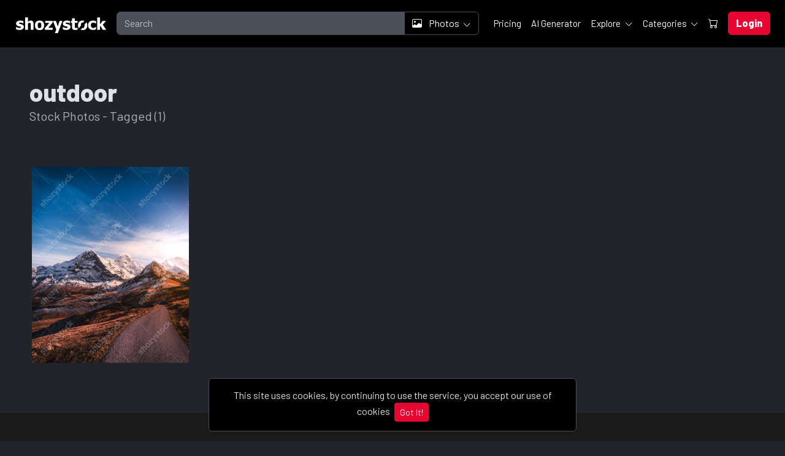

--- FILE ---
content_type: text/html; charset=utf-8
request_url: https://shozystock.com/stock-photo/tags/outdoor
body_size: 4639
content:
<!doctype html>
<html lang="en" data-bs-theme="dark" id="theme-asset" dir="ltr">
  <head>
    <meta charset="utf-8">
    <meta name="viewport" content="width=device-width, initial-scale=1, shrink-to-fit=no">
    <meta name="csrf-token" content="Eqv7mqXeXGePRnjFdfhFM6plx9uqkzNZuOxalOwL">
    <meta name="description" content="Lorem ipsum dolor sit amet, consectetur adipiscing elit. Integer ut tortor rutrum massa efficitur tincidunt vel nec lacus. Curabitur porta aliquet diam, eu gravida neque lacinia.">
    <meta name="keywords" content="images,video, stock images,stock video" />
    <meta name="theme-color" content="#e50632">
    <link rel="shortcut icon" href="https://shozystock.com/public/img/favicon.png" />
    
    <title>Stock Photos - Tags - outdoor - Shozystock</title>

    <!-- Bootstrap core CSS -->
<link href="https://shozystock.com/public/css/core.min.css?v=2.3" rel="stylesheet">
<link href="https://shozystock.com/public/css/bootstrap.min.css?v=2.3" rel="stylesheet">
<link href="https://shozystock.com/public/css/bootstrap-icons.css?v=2.3" rel="stylesheet">
<link href="https://shozystock.com/public/js/fleximages/jquery.flex-images.css" rel="stylesheet">
<link href="https://shozystock.com/public/css/jquery-ui.css?v=2.3" rel="stylesheet">
<link href="https://shozystock.com/public/js/plyr/plyr.css?v=2.3" rel="stylesheet" type="text/css" />
<link href="https://shozystock.com/public/css/styles.css?v=2.3" rel="stylesheet">
<script src="https://js.pusher.com/8.2.0/pusher.min.js"></script>


<script type="text/javascript">
var URL_BASE = "https://shozystock.com";
var lang = 'en';
var _title = 'Stock Photos - Tags - outdoor - Shozystock';
var session_status = "off";
var colorStripe = '#000000';
var copiedSuccess = "Link successfully copied";
var error = "Error occurred";
var error_oops = "Oops...";
var resending_code = "Resending code...";
var isProfile = false;
var download = 'Download';
var downloading = 'Downloading...';
var announcement_cookie = "";
var ok = "Ok";
var darkMode = "Dark mode";
var lightMode = "Light mode";
var resend_code = "Resend code?";

</script>

<style type="text/css">


.home-cover { background-image: url('https://shozystock.com/public/img/cover.jpg') }
.search-cover { background-image: url('https://shozystock.com/public/img/cover.jpg') }
.landing-cover { background-image: url('https://shozystock.com/public/img/contributors-cover.jpg') }
.bg-photo-cover { background-image: url('https://shozystock.com/public/img/bg_photo_section-93KWgCiIifQevNeIyAA4bPD9WPP0dXVd8y2GJsBY.jpg') }
.bg-vector-cover { background-image: url('https://shozystock.com/public/img/bg_vector_section-2KH2tryAhz1chIpipGhLxjIeobINVnjTDy2lAroJ.jpg') }
.bg-audio-cover { background-image: url('https://shozystock.com/public/img/bg_audio_section-uhQcAQp7xNbD62GEelq8sJThunY9ReLfb1x933Cz.jpg') }
.bg-font-cover { background-image: url('https://shozystock.com/public/img/bg_font_section-cw65RIh5wbGdiWB5CoTKJmr2egeSUTtgD0AtH2KP.jpg') }

:root {
  --color-default: #e50632 !important;
  --bg-auth: url('https://shozystock.com/public/img/bg_auth.jpg');
  --plyr-color-main: #e50632;
}
</style>

        
    
      </head>
  <body class="">
    <div class="overlay" data-bs-toggle="offcanvas" data-bs-target="#offcanvas"></div>
  <div class="popout font-default"></div>

  <div class="wrap-loader">
  <div class="progress-wrapper display-none position-absolute w-100" id="progress">
    <div class="progress progress-container">
      <div class="progress-bar progress-bg" role="progressbar" aria-valuenow="60" aria-valuemin="0" aria-valuemax="100" style="width: 0%;"></div>
    </div>
    <div class="wrap-container">
      <div class="progress-info">
        <div class="progress-percentage">
          <span class="percent">0%</span>
        </div>
      </div>
    </div>

  </div>
  </div>

    <div class="fixed-bottom">
    <div class="d-flex justify-content-center align-items-center">
      <div class="text-center display-none bg-white showBanner shadow-sm mb-3 mx-2 border">
        This site uses cookies, by continuing to use the service, you accept our use of cookies

        <button class="btn btn-sm btn-custom ms-1" id="close-banner">
          Got It!
        </button>
      </div>
    </div>
  </div>

    <main>
          <header class="py-3 shadow-sm fixed-top bg-white" id="header">
  <div class="container-fluid d-grid gap-3 px-4 align-items-center" style="grid-template-columns: 0fr 2fr;">

    <a href="https://shozystock.com"
      class="d-flex align-items-center col-lg-4 link-dark text-decoration-none fw-bold display-6">
      <img src="https://shozystock.com/public/img/logo.png" class="logoMain d-none d-lg-block" width="150"
        alt="Shozystock" />
      <img src="https://shozystock.com/public/img/logo-light.png" class="logoLight d-none d-lg-block" width="150"
        alt="Shozystock" />
      <img src="https://shozystock.com/public/img/favicon.png" class="logo d-block d-lg-none" height="32"
        alt="Shozystock" />
    </a>

    <div class="d-flex align-items-center">

      <form action="https://shozystock.com/stock-photo/search" id="formSearchStock" method="get" class="w-100   me-lg-3 m-0  position-relative">
    <div class="input-group">
        <input type="text" class="form-control input-search-bar" id="searchBar" value="" name="q" placeholder="Search" autocomplete="off" required minlength="3">
        <button class="btn btn-outline-secondary dropdown-toggle e-none btn-search-dropdown" id="btnSearchDropdown" type="button" data-bs-toggle="dropdown" aria-expanded="false">
        <i class="bi-image me-lg-2"></i> <span class="d-none d-lg-inline-block">Photos</span>
        </button>
        <ul class="dropdown-menu dropdown-menu-end p-2">
            <li><a class="dropdown-item active rounded mb-1 changeSearch" data-class="bi-image me-lg-2" data-text="Photos" data-url="https://shozystock.com/stock-photo/search" href="javascript:;">
            <i class="bi-image me-lg-2"></i> Photos</a>
            </li>

                        <li><a class="dropdown-item rounded mb-1  changeSearch" data-class="bi-file-play me-lg-2" data-text="Videos" data-url="https://shozystock.com/stock-video/search" href="javascript:;">
            <i class="bi-file-play me-lg-2"></i> Videos
            </a>
            </li>
            
                        <li><a class="dropdown-item rounded mb-1 changeSearch" data-class="bi-bezier me-lg-2" data-text="Vectors" data-url="https://shozystock.com/clipart-vector/search" href="javascript:;">
            <i class="bi-bezier me-lg-2"></i> Vectors
            </a>
            </li>
            
                        <li><a class="dropdown-item rounded mb-1  changeSearch" data-class="bi-music-note-beamed me-lg-2" data-text="Audio" data-url="https://shozystock.com/stock-audio/search" href="javascript:;">
            <i class="bi-music-note-beamed me-lg-2"></i> Audio
            </a>
            </li>
            
                        <li><a class="dropdown-item rounded  changeSearch" data-class="bi-type me-lg-2" data-text="Fonts" data-url="https://shozystock.com/fonts/search" href="javascript:;">
            <i class="bi-type me-lg-2"></i> Fonts
            </a>
            </li>
            
        </ul>
    </div>
</form>
      <!-- Start Nav -->
      <ul class="nav col-12 col-lg-auto me-lg-auto mb-2 justify-content-center mb-md-0 navbar-session">

                  <li><a href="https://shozystock.com/pricing" class="nav-link px-2 link-dark">Pricing</a></li>
        
                  <li><a href="https://shozystock.com/login"  class="nav-link px-2 link-dark">AI Generator</a></li>
        
        <li class="dropdown">
          <a href="javascript:void(0);" class="nav-link px-2 link-dark dropdown-toggle" id="dropdownExplore"
            data-bs-toggle="dropdown" aria-expanded="false">
            Explore
          </a>
          <ul class="dropdown-menu dropdown-menu-macos dropdown-menu-lg-end arrow-dm" aria-labelledby="dropdownExplore">
            <li><a class="dropdown-item" href="https://shozystock.com/photos"><i class="bi-image me-2"></i>
                Photos</a></li>
            <li><a class="dropdown-item"
                href="https://shozystock.com/videos"><i class="bi-file-play me-2"></i> Videos</a></li>
            <li><a class="dropdown-item"
                href="https://shozystock.com/vectors"><i class="bi-bezier me-2"></i> Vectors</a></li>

            <li><a class="dropdown-item"
                href="https://shozystock.com/audio"><i class="bi-music-note-beamed me-2"></i> Audio</a></li>
            <li><a class="dropdown-item"
                href="https://shozystock.com/fonts"><i class="bi-type me-2"></i> Fonts</a></li>

                          <li><a class="dropdown-item" href="https://shozystock.com/contributors"><i class="bi bi-people me-2"></i>
                  Contributors</a></li>
                        <li><a class="dropdown-item" href="https://shozystock.com/collections"><i class="bi bi-heart me-2"></i>
                Collections</a></li>

                          <li><a class="dropdown-item" href="https://shozystock.com/free/images"><i class="bi bi-gift me-2"></i>
                  Freebies</a></li>
            
          </ul>
        </li>

        <li class="dropdown">
          <a href="javascript:void(0);" class="nav-link px-2 link-dark dropdown-toggle" id="dropdownExplore"
            data-bs-toggle="dropdown" aria-expanded="false">
            Categories
          </a>
          <ul class="dropdown-menu dropdown-menu-macos dropdown-menu-lg-end arrow-dm"
            aria-labelledby="dropdownCategories">

            <li>
              <a class="dropdown-item" href="https://shozystock.com/categories">
                Stock Photos
              </a>
            </li>

            <li>
              <a class="dropdown-item"
                href="https://shozystock.com/categories/vectors">
                Vector Graphic
              </a>
            </li>

            <li>
              <a class="dropdown-item"
                href="https://shozystock.com/categories/videos">
                Stock Videos
              </a>
            </li>

            <li>
              <a class="dropdown-item"
                href="https://shozystock.com/categories/audio">
                Stock Audio
              </a>
            </li>

            <li>
              <a class="dropdown-item"
                href="https://shozystock.com/categories/fonts">
                Fonts
              </a>
            </li>
          </ul>
        </li>

        
      </ul><!-- End Nav -->

            <a href="https://shozystock.com/cart" class="nav-link px-2 pe-0 link-dark" title="Shopping Cart">
            <i class="bi bi-cart ms-lg-0 ms-2 me-lg-2"></i>
          </a>
      
        <a class="btn btn-custom ms-2 animate-up-2 d-none d-lg-block" href="https://shozystock.com/login">
          <strong>Login</strong>
        </a>
      

      
      <a class="ms-3 toggle-menu d-block d-lg-none text-dark fs-3" data-bs-toggle="offcanvas"
        data-bs-target="#offcanvas" href="#">
        <i class="bi-list"></i>
      </a>

    </div><!-- d-flex -->
  </div><!-- container-fluid -->
</header>

<div class="offcanvas offcanvas-end w-75" tabindex="-1" id="offcanvas" data-bs-keyboard="false"
  data-bs-backdrop="false">
  <div class="offcanvas-header">
    <span class="offcanvas-title" id="offcanvas"></span>
    <button type="button" class="btn-close text-reset close-menu-mobile" data-bs-dismiss="offcanvas"
      aria-label="Close"></button>
  </div>
  <div class="offcanvas-body px-0">
    <ul class="nav nav-pills flex-column mb-sm-auto mb-0 align-items-start" id="menu">

              <li>
          <a href="https://shozystock.com/pricing" class="nav-link link-dark text-truncate">
            Pricing
          </a>
        </li>
      
              <li><a href="https://shozystock.com/login"  class="nav-link link-dark text-truncate">AI Generator</a>
        </li>
      
      <li>
        <a href="#explore" data-bs-toggle="collapse" class="nav-link text-truncate link-dark dropdown-toggle">
          Explore
        </a>
      </li>

      <div class="collapse ps-3" id="explore">

        <li><a class="nav-link text-truncate text-muted" href="https://shozystock.com/photos"><i class="bi-image me-2"></i>
            Photos</a></li>
        <li><a class="nav-link text-truncate text-muted"
            href="https://shozystock.com/videos"><i class="bi-file-play me-2"></i> Videos</a></li>
        <li><a class="nav-link text-truncate text-muted"
            href="https://shozystock.com/vectors"><i class="bi-bezier me-2"></i> Vectors</a></li>
        <li><a class="nav-link text-truncate text-muted"
            href="https://shozystock.com/audio"><i class="bi-music-note-beamed me-2"></i> Audio</a></li>
        <li><a class="nav-link text-truncate text-muted"
            href="https://shozystock.com/fonts"><i class="bi-type me-2"></i> Fonts</a></li>

                  <li><a class="nav-link text-truncate text-muted" href="https://shozystock.com/contributors"><i
                class="bi bi-people me-2"></i> Contributors</a></li>
                <li><a class="nav-link text-truncate text-muted" href="https://shozystock.com/collections"><i
              class="bi bi-heart me-2"></i> Collections</a></li>

                  <li><a class="nav-link text-truncate text-muted" href="https://shozystock.com/free/images"><i class="bi bi-gift me-2"></i>
              Freebies</a></li>
              </div>

      <li>
        <a href="#categories" data-bs-toggle="collapse" class="nav-link text-truncate link-dark dropdown-toggle">
          Categories
        </a>
      </li>

      <div class="collapse ps-3" id="categories">
        <li>
          <a class="nav-link text-truncate text-muted" href="https://shozystock.com/categories">
            Stock Photos
          </a>
        </li>

        <li>
          <a class="nav-link text-truncate text-muted"
            href="https://shozystock.com/categories/vectors">
            Vector Graphic
          </a>
        </li>

        <li>
          <a class="nav-link text-truncate text-muted"
            href="https://shozystock.com/categories/videos">
            Stock Videos
          </a>
        </li>

        <li>
          <a class="nav-link text-truncate text-muted"
            href="https://shozystock.com/categories/audio">
            Stock Audio
          </a>
        </li>

        <li>
          <a class="nav-link text-truncate text-muted"
            href="https://shozystock.com/categories/fonts">
            Fonts
          </a>
        </li>
      </div>

              <li class="p-3 w-100">
          <a href="https://shozystock.com/login" class="btn btn-custom d-block w-100 animate-up-2" title="Login">
            <strong>Login</strong>
          </a>
        </li>
          </ul>
  </div>
</div>

    
        <section class="section section-sm">

<div class="container-fluid px-lg-5">
<div class="row">
  <div class="col-lg-12 py-5">
    <h1 class="mb-0 text-break">
      outdoor
    </h1>

    <p class="lead text-muted mt-0">
      Stock Photos - Tagged (1)
    </p>

    </div>
<!-- Col MD -->
<div class="col-md-12">
	    <div class="dataResult">
       <div id="imagesFlex" class="flex-images d-block">

<a class="item hovercard" data-w="480" data-h="600" href="https://shozystock.com/photo/27/snow-capped-mountains-view-during-golden-hour-with-winding-path-in-the-foreground" style="background-color: #03619E;">
	<!-- hover-content -->
	<span class="hover-content">
		<div class="sub-hover d-flex align-items-center">
		<div class="flex-shrink-0">
			<img src="https://shozystock.com/public/avatar/admin-11745612412zikbwvliyg.jpg"class="rounded-circle avatarUser" style="width: 32px; height: 32px;">
		</div>
		<div class="flex-grow-1 ms-3 text-truncate">
			<span class="d-block w-100 text-truncate">Snow-capped mountains view during golden hour with winding path in the foreground</span>
			<span class="me-2 d-block w-100 text-truncate">by Admin</span>
		</div>

		</div>
	</span><!-- hover-content -->

		<img alt="Snow-capped mountains view during golden hour with winding path in the foreground"  class="previewImage d-none" src="https://shozystock.com/public/uploads/thumbnail/cosmic-timetraveler-sfhumwfclk-unsplash-117456141162rihemvunh.jpg" />
	</a>
	</div><!-- flex-images -->

	       <div class="container-paginator" id="linkPagination">
  
</div>
     </div>

	  
 </div><!-- /COL MD -->
</div><!-- row -->
 </div><!-- container wrap-ui -->
</section>

                  <div class="py-5 py-footer-large bg-dark-2 text-light">
  <footer class="container">
     <div class="row">
        <div class="col-md-3">
           <a href="https://shozystock.com">
           <img src="https://shozystock.com/public/img/logo-light.png" width="150">
           </a>
                      <span class="w-100 d-block mb-2">Keep connect with us! Follow us on any of these platforms</span>
                      <ul class="list-inline list-social">
                            <li class="list-inline-item"><a href="https://www.twitter.com/" target="_blank" class="ico-social"><i class="bi-twitter-x"></i></a></li>
                                          <li class="list-inline-item"><a href="https://www.facebook.com/" target="_blank" class="ico-social"><i class="fab fa-facebook"></i></a></li>
                                          <li class="list-inline-item"><a href="https://www.instagram.com/" target="_blank" class="ico-social"><i class="fab fa-instagram"></i></a></li>
                                          <li class="list-inline-item"><a href="https://www.linkedin.com/" target="_blank" class="ico-social"><i class="fab fa-linkedin"></i></a></li>
                                          <li class="list-inline-item"><a href="https://www.youtube.com/" target="_blank" class="ico-social"><i class="fab fa-youtube"></i></a></li>
                                          <li class="list-inline-item"><a href="https://www.pinterest.com/" target="_blank" class="ico-social"><i class="fab fa-pinterest"></i></a></li>
                         </ul>
           <li>
              <div id="installContainer" class="display-none">
                 <button class="btn btn-custom w-100 rounded-pill mb-4" id="butInstall" type="button">
                 <i class="bi-phone mr-1"></i> Install Web App
                 </button>
              </div>
           </li>
        </div>
        <div class="col-md-3">
           <h6 class="text-uppercase">About</h6>
           <ul class="list-unstyled">
                            <li><a class="text-white text-decoration-none" href="https://shozystock.com/page/terms-of-service">Terms</a></li>
                            <li><a class="text-white text-decoration-none" href="https://shozystock.com/page/privacy">Privacy</a></li>
                            <li><a class="text-white text-decoration-none" href="https://shozystock.com/page/about">About</a></li>
                            <li><a class="text-white text-decoration-none" href="https://shozystock.com/page/help">Help</a></li>
                            <li><a class="text-white text-decoration-none" href="https://shozystock.com/page/license">License</a></li>
              
              
                             <li><a class="text-white text-decoration-none" href="https://shozystock.com/contact">Contact us</a></li>
              
           </ul>
        </div>
        <div class="col-md-3">
           <h6 class="text-uppercase">Categories</h6>
           <ul class="list-unstyled">
                            <li>
                 <a class="text-white text-decoration-none" href="https://shozystock.com/stock-photo/category/animals">
                 Animals
                 </a>
              </li>
                            <li>
                 <a class="text-white text-decoration-none" href="https://shozystock.com/stock-photo/category/architecture">
                 Architecture
                 </a>
              </li>
                            <li>
                 <a class="text-white text-decoration-none" href="https://shozystock.com/stock-photo/category/backgrounds">
                 Backgrounds / Textures
                 </a>
              </li>
                            <li>
                 <a class="text-white text-decoration-none" href="https://shozystock.com/stock-photo/category/business">
                 Business / Finance
                 </a>
              </li>
                            <li>
                 <a class="text-white text-decoration-none" href="https://shozystock.com/stock-photo/category/computer">
                 Computer / Communication
                 </a>
              </li>
                                          <li><a class="text-white text-decoration-none arrow" href="https://shozystock.com/categories">View all</a></li>
                         </ul>
        </div>
        <div class="col-md-3">
           <h6 class="text-uppercase">Links</h6>
           <ul class="list-unstyled">
              <li>
                 <a class="text-white text-decoration-none" href="https://shozystock.com/collections">Collections</a>
              </li>

                            <li>
                 <a class="text-white text-decoration-none" href="https://shozystock.com/free/images">Freebies</a>
              </li>
              
                            <li>
                 <a class="text-white text-decoration-none" href="https://shozystock.com/login">Login</a>
              </li>
                            <li>
                 <a class="text-white text-decoration-none" href="https://shozystock.com/register">Sign up</a>
              </li>
              
              <li class="my-2">
               <a class="text-white text-decoration-none" href="javascript:void(0);" id="switchTheme">
                  
                  <i class="bi-sun me-2"></i> 
                    Light mode
                        
                                    </a>
               </li>

              
                             <li>
                  <a href="https://shozystock.com/become/contributor" class="btn btn-custom rounded-pill mt-3 mb-2 px-4">
                  <i class="bi-rocket-takeoff me-1"></i> Become a contributor
                  </a>
               </li>
               
              <li class="dropdown mt-1">
                 <div class="btn-group dropup">
                    <a class="btn btn-outline-light rounded-pill mt-2 dropdown-toggle px-4" id="dropdownLang" href="javascript:;" data-bs-toggle="dropdown">
                    <i class="fa fa-globe me-1"></i>
                                                            English
                                                                                                                                            </a>
                    <div class="dropdown-menu dropdown-menu-macos">
                                              <a class="dropdown-item dropdown-lang  active  " aria-labelledby="dropdownLang" >
                                              <i class="bi bi-check2 me-1"></i>
                                              English
                                              <a class="dropdown-item dropdown-lang " aria-labelledby="dropdownLang"  href="https://shozystock.com/change/lang/es" >
                                              Español
                                              <a class="dropdown-item dropdown-lang " aria-labelledby="dropdownLang"  href="https://shozystock.com/change/lang/ar" >
                                              عربي
                                              </a>
                    </div>
                 </div>
                 <!-- dropup -->
              </li>
           </ul>
        </div>
     </div>
  </footer>
</div>
<footer class="py-2 bg-dark-3 text-white">
  <div class="container">
     <div class="row">
        <div class="col-md-12 text-center">
           &copy; 2026 - Shozystock, All rights reserved.
        </div>
     </div>
  </div>
</footer>            </main>

    
    <!-- Bootstrap core JavaScript
================================================== -->
<!-- Placed at the end of the document so the pages load faster -->
<script src="https://shozystock.com/public/js/core.min.js?v=2.3"></script>
<script src="https://shozystock.com/public/js/bootstrap.min.js?v=2.3"></script>
<script src="https://shozystock.com/public/js/fleximages/jquery.flex-images.min.js"></script>
<script src="https://shozystock.com/public/js/timeago/jqueryTimeago_en.js"></script>
<script src="https://shozystock.com/public/js/plyr/plyr.min.js?v=2.3"></script>
<script src="https://shozystock.com/public/js/plyr/plyr.polyfilled.min.js?v=2.3"></script>
<script src="https://shozystock.com/public/js/functions.js?v=2.3"></script>
<script src="https://shozystock.com/public/js/install-app.js?v=2.3"></script>
<script src="https://shozystock.com/public/js/switch-theme.js?v=2.3"></script>
<script src="https://shozystock.com/public/js/jquery-ui.js?v=2.3"></script>

<script type="text/javascript">

</script>


    <script type="text/javascript">
 $('.flex-images').flexImages({ rowHeight: 320 });
 </script>

     <div id="bodyContainer"></div>
     </body>
</html>


--- FILE ---
content_type: text/css
request_url: https://shozystock.com/public/css/styles.css?v=2.3
body_size: 9974
content:
@import url('https://fonts.googleapis.com/css2?family=Barlow:ital,wght@0,400;0,800;0,900;1,800&display=swap');
 html, body {
height: 100%;
}
li { list-style:none; }
input, button, textarea { outline: none; border: none; }
select,
button:focus,
button:active,
input { outline: none; box-shadow: none !important; }
textarea { resize: vertical; box-shadow: none !important; }

.btn:not(:disabled):not(.disabled):active,
 .btn:not(:disabled):not(.disabled).active,
 .btn.focus, .btn:focus {
    box-shadow: none !important;
}
/* Chrome, Safari, Edge, Opera */
input::-webkit-outer-spin-button,
input::-webkit-inner-spin-button {
  -webkit-appearance: none;
  margin: 0;
}
input[type=number] {
    -moz-appearance: textfield;
}
a {
  text-decoration: none;
  outline: none;
}
body {
  font-family: 'Barlow', Helvetica, Arial, sans-serif;
}

h1, h2, h3, h4, h5, h6 {
  font-weight: 800 !important;
}

iframe {
    border: 0;
    outline: 0;
    width: 100% !important;
}
input[type='file']:not(.custom-file) {
  opacity:0;
  position: absolute;
  top: 0;
  right: 0;
  min-width: 100%;
  min-height: 100%;
  outline: none;
  cursor: inherit;
  visibility: hidden;
}
::placeholder{
  text-overflow:ellipsis;
}
[placeholder]{
  text-overflow:ellipsis;
}
.popout {
  cursor: pointer;
  display: none;
  padding: 14px 10px;
  background: rgba(0,0,0,0.85);
  color: rgb(255, 255, 255);
  font-size: 12px;
  position: fixed;
  z-index: 1100;
  overflow: hidden;
  width: 100%;
  text-align: center;
  font-weight: bold;
  left: 0;
  top: 0;
}
.popout-error {
  background: rgba(255, 0, 0, 0.85) !important;
}
.popout-success {
  background-color: #2dce89 !important;
}
.c-pointer,
.input-sm {
  cursor: pointer !important;
}
.display-none {
  display: none;
}
.dropdown-menu-macos {
  padding: .5rem;
  border-radius: .5rem;
}
.dropdown-menu-macos .dropdown-item {
  border-radius: .25rem;
}
.home-cover, 
.landing-cover, 
.hero-heading,
.hero-heading-video {
  padding: 40px 0;
}
.cover-user {
  padding: 120px 0;
}
@media screen and (min-width: 768px) {

  .home-cover, .landing-cover {padding: 150px 0;}
  .hero-heading, .hero-heading-video {padding: 150px 0 50px 0;}
  .cover-user {padding: 180px 0 280px 0;}
  .pt-6 {padding-top: 4.5rem!important;}

  .py-large {padding-top:6rem!important;}
  .py-large {padding-bottom: 6rem!important;}

  .py-home {padding-bottom: 6rem!important;}

  .py-footer-large {padding-top:5rem!important;}
  .py-footer-large {padding-bottom: 3rem!important;}

  .noty {margin-right: 1.5rem!important;}
  .user-profile {
    width: 75%;
    margin: 0 auto;
   }
}
@media (max-width: 991px) {

  .custom-pt-6 {padding-top: 4.5rem!important;}
  .noty {margin-right: 0.5rem!important;}
  .navbar-session { display: none; }
  .section-sm {padding-bottom: 48px !important;}
  .user-data {text-align: center;}
  .filer-input-dragDrop:not(.thumbDragDrop) {padding: 60px 20px !important;}

  .login-section-wrapper {
    padding-left: 40px !important;
    padding-right: 40px !important;
  }

  .user-profile {
    width: 100%;
    margin: 0 auto;
   }
}
@media (min-width: 1400px) {
.container-custom {
    max-width: 1150px;
  }
}
.media {
  display: -ms-flexbox;
  display: flex;
  -ms-flex-align: start;
  align-items: flex-start;
}
.home-cover,
.landing-cover,
.cover-user,
.hero-heading,
.hero-heading-video {
  background: no-repeat center center #D1D1D1;
  background-size: cover;
  position: relative;
}
.home-cover:before,
.landing-cover::before,
.hero-heading::before {
  content: '';
  position: absolute;
  width: 100%;
  height: 100%;
  background: rgba(5,5,5,.3);
  left: 0;
  top: 0;
}
.hero-heading-video::before {
  content: '';
  position: absolute;
  width: 100%;
  height: 100%;
  background: rgba(5,5,5,.3);
  left: 0;
  top: 0;
  z-index: 2;
}
.btn-search {
    color: #c3c3c3;
    background: none;
    position: absolute;
    left: 0;
    outline: none;
    border: none;
    width: 50px;
    text-align: center;
    bottom: 30%;
}
.bar-search {
  bottom: 15% !important;
}
.search-lg {
  padding: 15px 5px 15px 50px !important;
}
.dropdown-toggle::after {
	margin-left: 0.1em;
    -webkit-transition: all 200ms linear;
    -moz-transition: all 200ms linear;
    -o-transition: all 200ms linear;
    -ms-transition: all 200ms linear;
    transition: all 200ms linear;
}
.dropdown-toggle[aria-expanded="true"]:after {
    filter: progid:DXImageTransform.Microsoft.BasicImage(rotation=2);
    -webkit-transform: rotate(180deg);
    -ms-transform: rotate(180deg);
    transform: rotate(180deg);
}
.dropdown-menu {
  padding-top: 0.955rem;
  border: 0;
  box-shadow: 0px 5px 40px 0px rgba(0, 0, 0, 0.15);
  -webkit-transition: all 150ms linear;
    -moz-transition: all 150ms linear;
    -o-transition: all 150ms linear;
    -ms-transition: all 150ms linear;
    transition: all 150ms linear;
  margin-top: 10px !important;
}

.arrow-dm:before {
  display: inline-block;
  position: absolute;
  width: 0;
  height: 0;
  vertical-align: middle;
  content: "";
  top: -5px;
  right: 10px;
  left: auto;
  color: #FFFFFF;
  border-bottom: .4em solid;
  border-right: .4em solid transparent;
  border-left: .4em solid transparent;
}
.arrow::after {
  font-family: "bootstrap-icons";
  display: inline-block;
  padding-left: 5px;
  content: "\f138";
  transition: transform 0.3s ease-out;
  vertical-align: middle;
}
.arrow:hover::after {
  transform: translateX(4px);
}

/* RTL */
.arrow:dir(rtl)::after {
  content: "\f12f";
}

.arrow:hover:dir(rtl)::after {
  transform: translateX(-4px);
}

.arrow-dm:dir(rtl):before {
  left: 10px;
  right: auto;
}

.input-show-password:dir(rtl) {
  left: 1px;
  right: auto;
}

.bi-arrow-right:dir(rtl)::before {
  content: "\f12f";
}

.bi-arrow-left:dir(rtl)::before {
  content: "\f138";
}

.bi-arrow-up-right:dir(rtl)::before {
  content: "\f13f";
}

.btn:hover:not(.e-none) {
  transform: translateY(-1px);
  box-shadow: 0 7px 14px rgb(50 50 93 / 10%), 0 3px 6px rgb(0 0 0 / 8%);
}
.dropdown-toggle::after {
  font-family: "bootstrap-icons"!important;
  display: inline-block!important;
  margin-left: 0.255em!important;
  vertical-align: bottom!important;
  content: "\f282"!important;
  border: 0 !important;
  font-size: 13px!important;
}
.input-search,
.input-search-lg {
  -moz-transition: all 0.3s ease-in-out;
  -webkit-transition: all 0.3s ease-in-out;
  transition: all 0.3s ease-in-out;
}
.input-search {
  background-color: #eee;
  color: #333;
}
.input-search:focus,
.input-search-lg:focus {
  background-color: #fff;
  color: #333;
}
.input-search-lg {
  background-color: #f8f9fa;
  color: #333;
}
.btn-main:hover i {
  -webkit-transform: translateX(6px);
  transform: translateX(6px);
}
.btn-main i {
  -webkit-transform: translateX(0);
  transform: translateX(0);
  transition: -webkit-transform .3s ease;
  transition: transform .3s ease;
  transition: transform .3s ease,-webkit-transform .3s ease;
}
.item-category::after {
  content: "";
  display: block;
  background: rgba(0,0,0,.3);
  position: absolute;
  top: 0;
  left: 0;
  width: 100%;
  height: 100%;
  border-radius: 6px;
  -webkit-transition: all 0.3s linear;
  -moz-transition: all 0.3s linear;
  -o-transition: all 0.3s linear;
  -ms-transition: all 0.3s linear;
  transition: all 0.5s linear;
}
a:hover.item-category::after {
  background: rgba(0,0,0,.1);
}
.item-category h5 {
  line-height: 3.0;
  text-align: center;
  position: absolute;
  left: 0;
  width: 100%;
  top: 50%;
  margin-top: -30px;
  color: #fff;
  z-index: 5;
}
.bg-dark-2 {
  background-color: #1b1b1b;
}
.bg-dark-3 {
  background-color: #212121;
}
.search-navbar {
  border: 1px solid #0000;
}
.navbar-session li a.link-dark {
  font-size: 15px;
}
.ico-social {
  font-size: 20px;
  color: #999;
}
.ico-social:hover {
  color: #ddd;
}
.dropdown-item.disable-item:hover {
  background: transparent !important;
  color: inherit;
}

.author-label {
	color: #F8F8F8;
	font-size: 14px;
}
.sub-hover {
	position: absolute;
	bottom: 0;
    left: 0;
    right: 0;
    padding: 10px;
}
.section-sm {
  padding: 78px 0;
}
.active-category,
.btn-category:hover {
  border-color: #333 !important;
  -webkit-transition: all 200ms linear;
  -moz-transition: all 200ms linear;
  -o-transition: all 200ms linear;
  -ms-transition: all 200ms linear;
  transition: all 200ms linear;
}
.card-user-profile {
  border-radius: .50rem!important;
}
.card-user-profile > .card-cover {
  border-top-left-radius: .50rem!important;
  border-top-right-radius: .50rem!important;
}
.card-cover {
  border-top-left-radius: .25rem;
  border-top-right-radius: .25rem;
  height: 135px;
  padding: 1rem;
}
.card-avatar {
  left: 50%;
  margin-left: -45px;
  position: absolute;
  top: 80px;
  background-color: #FFF;
  border-radius: 50%;
}
.img-user-small {
  width: auto !important;
  border-radius: 50%;
  margin: 0 auto;
  border: 3px solid #FFF;
}
.image-card-user {
  object-fit: cover;
  height: 90px;
  width: 100%;
}
.btn-facebook,
.btn-facebook:hover,
.btn-facebook:active,
.btn-facebook:focus {
    background: #3b579d;
    color: #ffffff;
    font-size: 15px;
}
.btn-twitter {
    background-color: #000 !important;
    color: #fff !important;
    font-size: 15px;
}
.btn-google,
.btn-google:hover,
.btn-google:active,
.btn-google:focus {
    background: #fff;
    border-color: #ccc;
    color: #333;
    font-size: 15px;
}
.progress-bg {
  background-color: #03c76d !important;
}
.alert-success {
    background-color: #00a65a;
    border-color: #00a65a;
    color: #FFF;
}
.alert-danger {
    color: #FFF;
    background-color: #FF0000;
    border-color: #FF012A;
}
.alert-primary {
    color: #fff;
    border-color: #7889e8;
    background-color: #7889e8;
}
.alert-warning {
  color: #1f2d3d;
  background: #ffc107;
  border-color: #edb100;
}
.alert-dismissible .btn-close,
.btn-close-custom {
  color: #FFF;
  text-shadow: none;
  background: none;
  opacity: 1;
}
.login-section-wrapper {
    display: -webkit-box;
    display: flex;
    -webkit-box-orient: vertical;
    -webkit-box-direction: normal;
    flex-direction: column;
    padding: 68px 100px;
    background-color: #fff;
}
.bg-auth {
  background-image: var(--bg-auth);
  background-repeat: no-repeat;
  background-position: center center;
  background-size: cover;
  min-height: 100vh;
  display: -webkit-box;
  display: -ms-flexbox;
  display: flex;
  -webkit-box-align: center;
  -ms-flex-align: center;
  align-items: center;
  -webkit-box-pack: center;
  -ms-flex-pack: center;
  justify-content: center;
}
.form-check .form-check-input ~ .form-check-label,
.form-check-label,
.form-check-input {
    cursor: pointer;
}
.input-show-password {
  color: #8a96a3;
  cursor: pointer;
  position: absolute;
  top: 1px;
  right: 1px;
  padding: 16px;
  border-radius: 20px;
  background: transparent;
}
.or {
    display: flex;
    justify-content: center;
    align-items: center;
    color: grey;
}
.or:after,
.or:before {
    content: "";
    display: block;
    background: #adb5bd;
    width: 50%;
    height: 1px;
    margin: 0 10px;
}
.notify {
  z-index: 10;
  top: 4px;
  right: 10px;
  position: absolute;
  padding: 3px 2px 3px 8px;
  background: #F00;
  color: #FFF;
  line-height: normal;
  font-weight: bold;
  border-radius: 100px;
  -webkit-border-radius: 100px;
  border: 2px solid #fff;
  font-size: 3px;
  text-indent: -9000px;
}
.notify-mobile {
  top: -3px !important;
  right: 19px !important;
}
.wrap-collection {
  margin-bottom: 16px;
  padding-bottom: 70%;
  position: relative;
}
.grid-collection {
  border-radius: 6px;
  display: flex;
  height: 100%;
  overflow: hidden;
  perspective: 1px;
  position: absolute;
  transition: all .1s ease-in-out;
  width: 100%;
}
.collection-1 {
  background: #f5f5f5;
  width: 70%;
  position: relative;
}
.img-collection {
  object-fit: cover;
  height: 100%;
  left: 0;
  position: absolute;
  width: 100%;
}
.collection-right {
  display: flex;
  flex-direction: column;
  margin-left: 2px;
  width: 30%;
}
.collection-2 {
  background: #f5f5f5;
  flex-grow: 1;
  position: relative;
}
.collection-2:first-child {
    margin-bottom: 2px;
}
.collection-title {
  font-size: 18px;
  text-decoration: none;
  overflow: hidden;
  text-overflow: ellipsis;
  white-space: nowrap;
  font-weight: 600;
}
.padlock {
  font-size: 12px;
}
.padlock-sm {
  font-size: 20px;
}
.filer-input-dragDrop {
    display: block;
    width: 100%;
    margin: 0 auto 25px auto;
    padding: 100px 20px;
    color: #8d9499;
    color: #97A1A8;
    cursor: pointer;
    border: 2px dashed #C8CBCE;
    text-align: center;
    -webkit-transition: box-shadow 0.3s,
    border-color 0.3s;
    -moz-transition: box-shadow 0.3s,
    border-color 0.3s;
    transition: box-shadow 0.3s,
    border-color 0.3s;
    overflow: hidden;
}
.filer-input-dragDrop:hover,
.hoverClass {
	border-color: #868686;
}
.filer.dragged .filer-input-dragDrop {
    border-color: #aaa;
    box-shadow: inset 0 0 20px rgba(0,0,0,.08);
}
.filer.dragged .filer-input-dragDrop * {
    pointer-events: none;
}
.filer.dragged .filer-input-icon {
    -webkit-transform: rotate(180deg);
    -ms-transform: rotate(180deg);
    transform: rotate(180deg);
}
.filer.dragged .filer-input-text,
.filer.dragged .filer-input-choose-btn {
    filter: alpha(opacity=30);
    opacity: 0.3;
}
.filer-input-dragDrop .filer-input-icon {
    font-size: 70px;
    margin-top: -10px;
    -webkit-transition: all 0.3s ease;
    -moz-transition: all 0.3s ease;
    transition: all 0.3s ease;
}
.filer-input-text h3 {
    margin: 0;
    font-size: 18px;
}
.filer-input-text span {
    font-size: 12px;
}
.filer-input-choose-btn {
    display: inline-block;
    padding: 8px 14px;
    outline: none;
    cursor: pointer;
    text-decoration: none;
    text-align: center;
    white-space: nowrap;
    font-size: 12px;
    font-weight: bold;
    color: #8d9496;
    border-radius: 3px;
    border: 1px solid #c6c6c6;
    vertical-align: middle;
    background-color: #fff;
    box-shadow: 0px 1px 5px rgba(0,0,0,0.05);
    -webkit-transition: all 0.2s;
    -moz-transition: all 0.2s;
    transition: all 0.2s;
}
.filer-input-choose-btn:hover,
.filer-input-choose-btn:active {
    color: inherit;
}
.filer-input-choose-btn:active {
    background-color: #f5f5f5;
}
.previewPhoto {
	position: absolute;
	top: 0;
	left: 0;
	width: 100%;
	height: 100%;
	background: #FFF;
	background-size: contain;
	background-repeat: no-repeat;
	background-position: center center;
	display: none;
	cursor: default;
}
.btn-remove-photo {
	position: absolute;
	top: 10px;
	right: 20px;
  width: 30px;
  height: 30px;
  line-height: 30px;
  font-size: 15px;
  background-color: #ff0000b8!important;
  border-radius: 100%;
  text-align: center;
}
.wrap-loader {
    position: fixed;
    top: 0;
    left: 0;
    z-index: 1000000;
    background: rgba(0, 0, 0, 0.7);
    width: 100%;
    height: 100%;
    text-align: center;
    display: none;
}
.wrap-container {
  min-height: 100vh;
  display: flex;
  justify-content: center;
  align-items: center;
}
.progress-container {
  border-radius: 0;
  height: 5px;
  box-shadow: 0 0 10px 0px #03c76d;
}
.progress-info {
  color: #FFF;
  font-size: 40px;
  padding-top: 10px;
}
.colorPalette {
    height: 30px;
    width: 31px;
    margin-right: 10px;
    border-radius: 70px;
    -webkit-border-radius: 70px;
    -moz-border-radius: 70px;
    display: inline-block;
    -webkit-transition: all .1s;
    transition: all .1s;
}
a:hover.colorPalette {
	 -webkit-transform: scale(1.2);
    -moz-transform: scale(1.2);
    -o-transform: scale(1.2);
    transform: scale(1.2);
 }
.media-body {
    display: table-cell;
    vertical-align: top;
    width: 100%;
    overflow: hidden;
    zoom: 1;
}
.linkCategoryPopular > a {
  text-decoration: underline;
}
.item-title {
  font-size: 24px;
}
.likeComment {
    cursor: pointer;
    margin-right: 5px;
}
.likeButton.active,
.likeButton.active:hover,
.activeLikeComment {
  color: #F00 !important;
}
.btn-success {
  background-color: #00a65a !important;
}
ul.list-stats {
    display: table;
    margin: 0;
    width: 100%;
}
.list-inline {
    padding-left: 0;
    list-style: none;
}
ul.list-stats li {
    padding: 11px 14px !important;
    display: table-cell !important;
}
.wordSpacing {
    word-spacing: 5px;
}
.profile-user-over {
    margin-top: -100px !important;
}
.name-user-profile {
    font-size: 25px;
}
.avatar-profile {
  border: 2px solid #FFF;
}
.link-profile.active,
.link-profile:hover {
  color: #000 !important;
  border-bottom: 2px solid var(--color-default);
}
.gem-exclusive {
  font-size: 16px;
}
.btn-upload-cover {
  position: absolute;
  color: #FFF;
  padding: 8px 14px;
  background: rgba(0, 0, 0, 0.7);
  left: 10px;
  bottom: 10px;
  z-index: 100;
  border-radius: 60px;
}

.btn-upload-avatar {
  position: absolute;
  color: #FFF;
  padding: 7px 12px;
  background: rgba(0, 0, 0, 0.7);
  left: 35%;
  bottom: 0;
  z-index: 100;
  border-radius: 60px;
}
.fee-wrap {
    padding: 5px 10px;
    border: 1px dashed #ccc;
    border-radius: 6px;
}
.StripeElement {
  box-sizing: border-box;
  height: calc(2.75rem + 2px);
  padding: 14px 18px;
  background-color: white;
  transition: box-shadow .15s ease;
  border: 1px solid #ced4da;
  margin-bottom: 10px;
  border-radius: .25rem;
}

.inner-wrap {
  position: relative;
  z-index: 1;
}
.icon-wrap {
  position: absolute;
  top: -30px;
  right: 10px;
  z-index: 0;
  font-size: 115px;
  color: rgba(0,0,0,0.10);
  transform: rotate(20deg);
}
.invoice {
    max-width: 950px !important;
    margin: 0 auto !important;
}
.date-invoice {
  font-size: 14px;
  font-weight: normal;
}
@media print {
    .no-print,
    .main-sidebar,
    .left-side,
    .main-header,
    .content-header {
        display: none !important;
    }
    .content-wrapper,
    .right-side,
    .main-footer {
        margin-left: 0 !important;
        min-height: 0 !important;
        -webkit-transform: translate(0, 0) !important;
        -ms-transform: translate(0, 0) !important;
        -o-transform: translate(0, 0) !important;
        transform: translate(0, 0) !important;
    }
    .fixed .content-wrapper,
    .fixed .right-side {
        padding-top: 0 !important;
    }
    .invoice {
        width: 100%;
        border: 0;
        margin: 0;
        padding: 0;
    }
    .invoice-col {
        float: left;
        width: 33.3333333%;
    }
    .table-responsive {
        overflow: auto;
    }
    .table-responsive > .table tr th,
    .table-responsive > .table tr td {
        white-space: normal !important;
    }
}
.icon-dashboard {
    padding: 12px 11px;
    background-color: #2687072e;
    border-radius: 35%;
    color: #00ad1d !important;
}
.table thead th {
    vertical-align: bottom;
    border: none;
    padding-right: 1.5rem;
    padding-left: 1.5rem;
    color: #afafaf;
    font-size: 14px;
}
.table td, .table th {
    padding: .75rem;
    vertical-align: top;
    border: none;
    padding-right: 1.5rem;
    padding-left: 1.5rem;
    font-size: 14px;
}
.table tbody {
  border: none !important;
}
.bg-success {
    color: #fff;
    background-color: #28a745 !important;
}
.icon-notify {
    color: var(--color-default);
    width: 60px;
    height: 60px;
    font-size: 55px;
    line-height: 60px;
}
.page-link:hover,
.page-link:focus,
.page-item.active .page-link {
  color: #FFF;
  background-color: #000;
}
.page-link {
  border-radius: 35px !important;
  border: none;
  margin-right: 2px;
  -webkit-transition: all 0.2s linear;
  -moz-transition: all 0.2s linear;
  -o-transition: all 0.2s linear;
  -ms-transition: all 0.2s linear;
  transition: all 0.2s linear;
  height: 35px;
  min-width: 35px;
  text-align: center;
  color: #000;
}
.page-item.disabled
.page-link {
  color: #9daebd;
}
.page-link:focus { outline: none; box-shadow: none !important; }

.form-switch.form-switch-md .form-check-input {
  height: 1.5rem;
  width: calc(2rem + 0.75rem);
  border-radius: 3rem;
  cursor: pointer;
}
.form-switch-md .form-check-label {
    font-size: .890rem;;
    line-height: 2rem;
    padding-left: 10px;
}
.sm-currency-code {
    font-size: 13px !important;
}
@media (min-width: 576px) {
  .modal-sm {
      max-width: 400px;
  }
}
.modal-open .modal,
.sweet-overlay {
  backdrop-filter: blur(10px);
  -webkit-backdrop-filter: blur(10px);
}
.border-dashed {
  border: 1px dashed #a7a7a7;
}
.showBanner,
.alert-thanks {
  z-index: 9999;
  padding: 15px;
  border-radius: 6px;
  max-width: 600px;
}
.overlay {
  display: none;
  position: fixed;
  width: 100vw;
  height: 100vh;
  background: rgba(51, 51, 51, 0.7);
  z-index: 1031;
  opacity: 0;
  transition: all .5s ease-in-out;
}
.overlay.open {
    display: block;
    opacity: 1;
}
.btnFollowActive:hover {
  background-color: #dc3545 !important;
  border-color: #dc3545 !important;
}
.modal-content { border-radius: .75rem; }
.card-settings > .list-group-flush >.list-group-item {
  border-width: 0 0 0px !important;
}
.fs-small {font-size: 12px;}
.btn-facebook-share {color: #1877f2 !important;}
.btn-twitter-share {color: #00aced !important;}
.btn-pinterest-share {color: #c62021 !important;}
.btn-whatsapp-share {color: #50b154 !important;}
.img-thanks-share {
  min-height: 120px;
  object-fit: cover;
  object-position: center center;
}
/***********************
 * Reset color default
 * *********************
 */
 a,
 a:hover,
 a:focus,
 a.page-link,
 .btn-link  {
   color: var(--color-default);
 }
 .btn-outline-custom {
    color: var(--color-default);
    border-color: var(--color-default);
}
.btn-custom,
.btn-custom:hover,
.btn-custom:active,
.btn-custom:focus,
.btn-outline-custom:hover,
.btn-outline-custom:active,
.btn-outline-custom:focus,
.page-item.active .page-link,
.page-link:hover,
.list-group-item.active,
.form-check-input:checked {
    color: #fff !important;
    background-color: var(--color-default) !important;
    border-color: var(--color-default) !important;
}
.bg-custom,
.dropdown-item:active,
.dropdown-item.active  {
  opacity: 1;
  background-color: var(--color-default);
}
.form-check-input:focus:not(:checked),
.form-switch .form-check-input:focus:not(:checked) {
  border: 1px solid rgba(0,0,0,.25);
}
.form-switch .form-check-input:focus:not(:checked) {
  background-image: url("data:image/svg+xml,%3csvg xmlns='http://www.w3.org/2000/svg' viewBox='-4 -4 8 8'%3e%3ccircle r='3' fill='rgba%280, 0, 0, 0.25%29'/%3e%3c/svg%3e");
}
.hero-center-wrap{
	position:absolute;
	width:100%;
	top:50%;
	left:0;
	z-index:20;
	-webkit-transform: translateY(-50%);
	-moz-transform: translateY(-50%);
	-ms-transform: translateY(-50%);
	-o-transform: translateY(-50%);
	transform: translateY(-50%);
}
.hero-center-wrap.z-bigger{
	z-index: 1002;
}
.hero-bottom-wrap{
	position:absolute;
	width:200%;
	bottom: -60px;
	left:-50%;
}
.hero-bottom-2-wrap{
	position:absolute;
	width:100%;
	bottom: 0;
	left: 0;
}
.hero-center-wrap.move-bottom{
	margin-top: 40px;
}
.hero-center-wrap.move-top{
	margin-top: -40px;
}
.hero-center-wrap.move-top-2{
	margin-top: -20px;
}
.full-height {
    height: 100vh;
}
.error-page h1 {
    font-size: 10rem;
    line-height: 9rem;
    font-weight: 700;
    color: #ec2522;
}
@media (max-width: 991px) {
  .full-height {
  	height:calc(100vh - 68px);
    }

    .filter-explore {
      width: 100% !important;
      margin: 0 0 8px 0 !important;
    }

  .error-page h1 {
  	font-size: 4rem;
  	line-height: 4rem;
  }
}
.img-category-index {
  width: 100%;
  max-height: 100px;
  object-fit: cover;
  object-position: 100% center;
}
.premium-crown {
  position: absolute;
  top: 10px;
  right: 10px;
  z-index: 100;
  background: #00000080;
  padding: 5px 7px;
  border-radius: 6px;
}
.menuMobile {
  position: fixed;
  bottom: 0;
  left: 0;
  z-index: 1030;
  background-color: #ffffff !important;
}
.btn-mobile {
  color: #3a3a3a !important;
  font-size: 19px;
}
.dropdown-lang:not(:last-child) {
  margin-bottom: 5px;
}
.spinner-custom-md {
  width: 1.5rem;
  height: 1.5rem;
  vertical-align: inherit;
  font-size: 16px;
}
.rounded-4 {
  border-radius: 20px !important;
}
.f-size-18 {
  font-size: 18px;
}
span.highlight {
  position: relative;
  z-index: 1;
}
span.highlight::after {
  content: "";
  position: absolute;
  top: calc(100% - 7.5px);
  right: 0;
  left: 0;
  height: 15px;
  background-image: url("data:image/svg+xml,%3csvg xmlns='http://www.w3.org/2000/svg' width='282' height='15' fill='none'%3e%3cpath fill='%23FFBB38' fill-rule='evenodd' d='M267.969 2.18c13.232 1.358 11.07.341 10.716 1.01l3.315.794-2.502 1.14c.158.117.379.283.601.45-.163.077-.349.244-.515.236-4.099-.199-8.062.718-12.194.533-4.145-.185-8.371-.29-12.475.037-3.343.264-6.657.346-9.997.425-1.03.024-1.871-.543-3.123-.09-.937.34-2.393.068-3.619.068h-4.041c-1.226 0-2.45-.003-3.675.001-1.22.002-2.441.008-3.661.026-.089.001-.174.106-.484.309 1.15.097 2.121.178 3.092.258l-.014.305c-1.278.02-2.556.05-3.833.059-1.347.01-2.694.006-4.042-.001-.229-.001-.57.007-.67-.08-1.356-1.19-2.885-1.043-4.691-.434-.678.228-1.686.037-2.543.037-11.514 0-23.029-.012-34.541.018-1.254.003-2.702-.4-3.748.458-.048.038-.297.039-.349 0-1.034-.795-2.212.391-3.034-.03-1.062-.54-1.776-.447-2.777-.003-.304.137-1.102-.107-1.6-.273-.695-.232-.651-.554-.006-.836-.127-.098-.23-.252-.386-.282-.213-.04-.597-.04-.677.042-.241.245-.272.6-.567.793-.392.258-.954.555-1.448.559-.849.007-1.895-.455-2.51-.257-.988.318-1.608.278-2.586.017-.668-.177-1.656.25-2.505.26-3.419.036-6.841.014-10.181.014-.337-.357-.621-.66-.906-.96l-1.771.987c-1.43.236-3.91-.655-5.404.968l-1.209-.87c-2.906.53-5.718.607-8.525-.02-2.904.875-5.913.112-8.847.412.063-.442.217-.943.125-.962-1.143-.251-.959.43-1.28.888h-3.893l-.518.921c-.171-.055-.408-.082-.497-.172-.698-.696-1.891-.981-2.833-.67-2.207.73-4.477.343-6.71.425-1.924.07-3.858.014-5.825.362l3.534.233c-2.693.154-5.556 1.147-7.57-.448-1.414.133-2.543.32-3.678.333-3.525.04-7.052.015-10.505.015l-.586 1.103-1.562-1.538c-.25.66-.83 1.343-1.88.87-1.113-.499-1.749-.156-2.767-.023-1.86.242-3.848.069-5.839.38.913.093 1.825.186 2.785.286-.152.156-.252.35-.355.35-2.694.017-5.397.096-8.083-.013-1.982-.08-3.894-.66-5.943-.452-.333.035-.66.097-.994.369l2.95.201c-3.074.207-6.084.755-9.181.005-1.371-.332-3.086-.056-4.74.2l2.05.328c-.12.126-.215.322-.317.323-1.222.016-2.443.003-3.664-.002-.657-1.013-1.638.492-2.635-.174-.65-.433-2.002.584-3.315-.205-.716-.428-2.526-.076-3.894.235l2.894.296c-.214.154-.344.33-.48.332-1.836.018-3.677-.04-5.51.023-3.576.123-7.205.113-10.698.548-1.883.235-3.73.283-5.592.431-1.599.126-3.157.494-3.781 1.877-.638 0-2.054.164-2.18-.029-.546-.844-2.205-.932-2.577-1.658-.35-.686-.927-.897-1.797-1.216-1.753-.644-2.13-1.876-1.244-3.076L.003 7.952c.022-.173-.054-.382.073-.475C1.449 6.46 3.059 5.937 5.253 5.76c3.595-.291 7.11-1.01 10.793-.898 2.111-.842 4.45-.332 6.677-.489 1.741-.122 3.465-.374 5.21-.455 1.704-.08 3.605.285 5.1-.09 2.151-.537 4.26-.469 6.346-.365 2.682.134 5.155-.574 7.784-.532 2.694.04 5.501.327 8.061-.06 4.94-.744 9.911-.003 14.775-.46 6.03-.569 12.117-.017 18.062-.515 8.008-.673 15.985-.162 23.965-.395.977-.028 1.959.004 2.939-.005.825-.007 1.73.143 2.282-.457.437.758 1.384-.076 2.148.29.468.223 1.633-.24 2.501-.297.97-.063 1.957-.015 2.937-.015h11.023c.98 0 1.967-.046 2.939.012 1.148.07 2.285-.183 3.475.349.573.256 1.905-.323 2.899-.341 3.06-.054 6.125.015 9.185-.038 1.139-.019 2.42.349 3.392-.452.636-.526 1.112.918 2.075.131.304-.248 1.831-.29 1.994-.11.926 1.008 1.973-.523 2.678.098 1.001.88 1.622-.155 2.428-.122.456.019.906.111 1.359.169.792.102 2.051.455 2.298.26 1.006-.794 2.181-.015 3.284-.32 1.141-.317 2.631-.114 3.968-.114 24.005-.003 48.014.021 72.02-.03 3.202-.007 6.507.518 9.616-.453 1.636.918 3.25-.1 4.907-.053 5.132.147 10.278.053 15.772.053-.184.375-.296.913-.482.924-2.594.156-5.106.62-7.777.556-5.382-.128-10.776-.04-16.165-.029-.195.001-.389.15-.584.23.245.08.477.193.736.235.648.105 1.243.637 2.006.03.196-.157.935-.023 1.424-.023 7.095 0 14.187 0 8.666.201-12.8.118-12.786.033-12.773-.052-1.137-.2-2.26-.462-3.419-.576-.615-.06-4.504.028-5.062-.023-.476-.044-1.21-.16-1.411-.008-.999.754-2.27.443-3.413.444-17.401.019-34.801.02-52.201-.007-1.021 0-2.186.354-3.113-.31-.177-.128-.817-.19-.945-.1-1.115.788-2.526.332-3.791.42-2.589.177-5.238-.29-7.81.446-.726.208-1.834-.092-2.743-.225-1.749-.256-3.485-.44-5.191.085-.595.183-1.331-.504-1.822.146-.941-.774-2.519-.648-3.336-.368-1.363.468-2.348-.42-3.497-.076-.205.06-.513.041-.64.136-.604.452-1.038.35-1.828.07-.765-.272-1.965-.349-2.775-.155-1.05.252-2.321.446-3.129.338-1.255-.166-2.317.06-3.463.088-8.965.214-17.933-.292-26.91.429-6.7.537-13.494-.192-20.289.454-6.18.587-12.516-.152-18.81.494-4.96.51-10.086-.213-15.136.495-2.343.329-4.896-.045-7.33.085-2.234.12-4.415-.217-6.762.314-2.188.494-4.832.12-7.275.144-.377.004-.753.095-1.13.146.5.328.955.337 1.41.326 4.314-.098 8.606.035 12.946-.403 5.213-.525 10.55.143 15.875-.48 4.942-.577 10.134.437 15.109-.566.7-.14 1.295.922 1.987.04.796.79 1.542-.05 2.312-.06 6.029-.082 12.091.394 18.084-.433.803-.11 2.005-.201 2.465.083 1.042.645 1.551-.362 2.456-.14.751.186 1.693.039 2.55.039 4.903 0 9.805.026 14.705-.018 1.26-.011 2.665.364 3.796-.412.126-.086.788.195 1.217.256.569.082 1.495.288 1.667.14.684-.584 1.088-.074 1.672-.014.581.06 1.256-.402 1.889-.402 1.024 0 2.219-.334 3.036.4.71-.55 1.688-.431 2.606-.426.931.005 1.968-.198 2.631.468.66-.682 1.713-.464 2.64-.466 6.128-.012 12.257.086 18.38-.033 6.025-.118 12.104.547 18.078-.454.736.461 1.692.213 2.517.256 1.065.057 2.163-.233 3.248-.236 1.257-.003 2.63-.284 3.714.418 1.199-.859 2.763-.411 4.133-.415 16.174-.036 32.349-.022 48.524-.027 1.181 0 2.363-.047 16.357-.275' clip-rule='evenodd'/%3e%3c/svg%3e");
  background-repeat: no-repeat;
  background-position: center;
  background-size: cover;
  z-index: -1;
}
.error-page h1 {
  font-size: 10rem;
  line-height: 9rem;
  font-weight: 700;
  color: #ec2522;
}
.wrap-center {
position:absolute;
width:100%;
top:50%;
left:0;
z-index:20;
-webkit-transform: translateY(-50%);
-moz-transform: translateY(-50%);
-ms-transform: translateY(-50%);
-o-transform: translateY(-50%);
transform: translateY(-50%);
}
.error-link {
color: #ec2522;
}

.popular-plan {
  background-color: var(--color-default);
  border-color: var(--color-default);
  color: #fff;
}

.popular-plan a,
.popular-plan a:hover,
.popular-plan a:focus {
  background-color: #fff !important;
  border-color: #fff !important;
  color: #000 !important;
}
.grecaptcha-badge {
  visibility: hidden;
}
.card {
  border: 1px solid rgba(111, 111, 111, 0.125);
}
.modal-content, .modal-content > .modal-body > .card {
  border-radius: 0.8rem;
}
a:hover.choose-type-upload,
a:focus.choose-type-upload {
  background-color: var(--color-default) !important;
  color: #fff !important;
  -moz-transition: all 0.3s ease-in-out;
  -webkit-transition: all 0.3s ease-in-out;
  transition: all 0.3s ease-in-out;
}
.fileuploader-items .fileuploader-item .column-title div {
  white-space: normal !important;
}
.sweet-alert h2 {
  font-family: 'Barlow', Helvetica, Arial, sans-serif;
}
.modal-content {padding: 1rem!important;}

.btn-search-dropdown {
  border-color: var(--bs-border-color);
}
.btn-search-dropdown:hover,
.btn-search-dropdown.show {
  background-color: var(--color-default) !important;
  border-color: var(--color-default) !important;
}
.input-search-bar:focus {
  border-color: var(--bs-border-color);
}
.accordion-button:not(.collapsed) {
  background-color: var(--bs-accordion-btn-bg);
}

.gslide-image {background-color: #fff !important;}

/**** Theme Dark ****/
[data-bs-theme=dark] .btn-tags, 
[data-bs-theme=dark] .link-profile.active, 
[data-bs-theme=dark] .link-profile:hover
{
  color: #fff !important;
  border-color: #ddd !important;
}
[data-bs-theme=light] .input-search-bar {
  background-color: #eee;
}
[data-bs-theme=dark] .input-search-bar,
[data-bs-theme=dark] .collection-1,
[data-bs-theme=dark] .collection-2 {
  background-color: #495057;
}
[data-bs-theme=light] .logoLight 
{
  display: none !important;
}
[data-bs-theme=dark] .link-dark, 
[data-bs-theme=dark] .text-dark, 
[data-bs-theme=dark] .tagin-input,
[data-bs-theme=dark] .btn-mobile,
[data-bs-theme=dark]  #btnFormPP i,
[data-bs-theme=dark] .sweet-alert h2,
[data-bs-theme=dark] .sweet-alert p,
[data-bs-theme=dark] .btn-search-dropdown,
[data-bs-theme=dark] .icon-notify 
{
  color: #fff !important;
}
[data-bs-theme=dark] .btn-white,
[data-bs-theme=dark] .autocompleteCustom
{
  background-color: #000 !important;
  color: #fff !important;
}
[data-bs-theme=dark] .bg-white,
[data-bs-theme=dark] .login-section-wrapper
{
  background-color: #000 !important;
}
[data-bs-theme=dark] .logoMain 
{
  display: none !important;
}
[data-bs-theme=dark] .bg-light {
  background-color: #1e1e1e !important;
}
[data-bs-theme=dark] .counter-stats {
  background-color: var(--color-default) !important;
}
[data-bs-theme=dark] .arrow-dm:before {
  color: var(--bs-body-bg);
}

[data-bs-theme=dark] #closeThanks {
  filter: unset !important;
}

[data-bs-theme=dark] .btn-twitter {
  background-color: #ffffff !important;
  color: #000 !important;
  font-size: 15px;
}

[data-bs-theme=dark] .previewPhoto,
[data-bs-theme=dark] .sweet-alert,
[data-bs-theme=dark] .sweet-alert .sa-icon.sa-success .sa-fix, 
[data-bs-theme=dark] .sweet-alert .sa-icon.sa-success::after, 
[data-bs-theme=dark] .sa-icon.sa-success::before {
  background-color: #212529;
}
[data-bs-theme=dark] .quality_video
{
  background-color: #ffffff !important;
  color: #000 !important;
}
[data-bs-theme=dark] .btn-check+.btn-outline-secondary:not(:checked) {
  color: #cdcccc;
}
[data-bs-theme=dark] .scrollbar2::-webkit-scrollbar-track {
  background-color: #101214;
}
[data-bs-theme=dark] .body-auth {
  background-color: #000 !important;
}
[data-bs-theme=light] .btn-model-release {
  color: var(--color-default) !important;
}
/**** End Dark Theme ****/

.videoBanner {
  position: absolute;
  min-width: 100%;
  min-height: 100%;
  width: auto;
  height: auto;
  top: 50%;
  left: 50%;
  -o-object-fit: contain;
  object-fit: contain;
  transform: translate(-50%, -50%);
}
.autocompleteCustom {
  border-bottom-left-radius: 6px;
  border-bottom-right-radius: 6px;
  z-index: 9999 !important;
}

.btn-check:checked+.btn {
  background-color: var(--color-default) !important;
  border-color: var(--color-default) !important;
  color: #fff !important;
}
.scrollbar2::-webkit-scrollbar {
  width:6px;
    height: 3px;
    -webkit-transition: all 0.2s ease;
  	        transition: all 0.2s ease;
}
.scrollbar2::-webkit-scrollbar-track {
    background-color: #ccc;
    border-radius: 6px;
}
.scrollbar2::-webkit-scrollbar-thumb {
    background-color: #b3b3b3;
    border-radius: 6px;
}
@-moz-document url-prefix() {
  .scrollbar2 {
    scrollbar-color: #b3b3b3 #ccc;
    scrollbar-width: thin;
  }
}
.wrap-player {
  z-index: 2;
}
.plyr--audio {
  border-radius: 30px;
}
.container-audio-player {
    background-repeat: no-repeat;
    background-position: center;
    background-color: #000;
    background-size: cover;
    position: absolute;
    z-index: 1;
    filter: blur(20px);
    -webkit-filter: blur(20px);
    top: 0;
    left: 0;
    width: 100%;
    min-height: 200px;   
}
.overlayBackdrop {
  position: absolute;
  z-index: 2;
  left: 0;
  top: 0;
  width: 100%;
  height: 100%;
  background: linear-gradient(0deg,rgba(25,27,38,.4),rgba(25,27,38,.64));
}

.title-hover-content {
	color: #FFF;
	font-size: 16px;
	font-weight: lighter;
	background: rgb(0 0 0);
	background: linear-gradient(0deg, rgb(0 0 0) 0%, rgba(0,212,255,0) 0%, rgba(0,0,0,0.01724439775910369) 0%, rgb(0 0 0 / 70%) 115%);
	width: 100%;
	position: absolute;
	top: 0;
	left: 0;
	padding: 10px;
	padding-bottom: 20px;
}
.hover-content {
	position: absolute;
	top: 0;
	left: 0;
	width: 100%;
	height: 100%;
	background-color: rgba(0, 0, 0, 0.40);
	padding: 10px;
	display: none;
	color: #FFF;
	background: rgb(0 0 0);
	background: linear-gradient(180deg, rgb(0 0 0) 0%, rgba(0,212,255,0) 0%, rgba(0,0,0,0.01724439775910369) 51%, rgb(0 0 0 / 70%) 115%);
}
.plyr--audio .plyr__controls {
  background: #ffffff38;
}
.plyr__control, .plyr__time {
  color: #fff;
}
.plyr__video-wrapper {
  border-radius: 8px;
}
.dropdown-toggle-navbar .bi-chevron-right::before {
  -webkit-transition: all 200ms linear;
    -moz-transition: all 200ms linear;
    -o-transition: all 200ms linear;
    -ms-transition: all 200ms linear;
    transition: all 200ms linear;
}
.dropdown-toggle-navbar[aria-expanded="true"] .bi-chevron-right::before {
    -webkit-transform: rotate(90deg);
    -ms-transform: rotate(90deg);
    transform: rotate(90deg);
}

.asset-type-btn {
  border-width: 2px;
  border-radius: 8px;
  padding: 16px;
  transition: all 0.3s ease;
  height: 100%;
  display: flex;
  flex-direction: column;
  align-items: center;
  justify-content: center;
}
.asset-type-btn:hover, .asset-type-btn:focus {
  color: inherit !important;
}
.asset-type-btn .icon {
  width: 32px;
  height: 32px;
  margin-bottom: 12px;
  opacity: 0.7;
  transition: opacity 0.3s ease;
}
.asset-type {
  font-size: 0.9rem;
  font-weight: 500;
  text-align: center;
}

.button-ia {
  background: 
  linear-gradient(0deg, rgba(0, 0, 0, 0.04) 0%, rgba(0, 0, 0, 0.04) 100%), 
  linear-gradient(85deg, #1696ff 0%, #ae66ff 38.37%, #ff6094 68.35%, #ff6745 100%);
  border: transparent;
}
.navigation-home .nav-link {
  color: white !important;
  transition: opacity 0.3s;
  transition: all 0.2s linear;
  text-align: center;
  padding: 0.5rem 1rem !important;
}

.navigation-home .nav-link.active,
.navigation-home .nav-link:hover {
  background-color: #0000005c !important;
  border-radius: 6px;
  color: #fff !important;
  transition: all 0.2s linear;
}

.navigation-home .nav-icon {
  font-size: 1.5rem;
  display: block;
  margin-bottom: 0.25rem;
}

.search-container {
  max-width: 900px;
  margin: 0 auto;
}

.search-input {
  border-radius: 4px 0 0 4px !important;
  border-right: none;
}

.search-input:focus {
border-color: var(--bs-border-color);
}

.search-btn {
  border-radius: 0 4px 4px 0 !important;
  padding: 0.375rem 1.5rem;
}
.search-btn:dir(rtl) {
  border-radius: 4px 0 0 4px !important;
}

.search-input:dir(rtl) {
  border-radius: 0 4px 4px 0 !important;
  border-left: none !important;
}
.search-input-lg { 
padding: 15px 5px 15px 15px !important;
}
.search-input-lg:dir(rtl) { 
padding: 15px 15px 15px 5px !important;
}
/* Version 2.1 */
.code-inputs {
  display: flex;
  justify-content: space-between;
  margin-bottom: 30px;
}
.code-input {
  width: 60px;
  height: 60px;
  text-align: center;
  font-size: 20px;
  border-radius: 4px;
}

--- FILE ---
content_type: text/javascript
request_url: https://shozystock.com/public/js/functions.js?v=2.3
body_size: 9549
content:
//<--------- waiting -------//>
(function ($) {
	"use strict";

	try {
		let pusherClient = new Pusher(pusher.key, {
			cluster: pusher.cluster,
			authEndpoint: URL_BASE + '/broadcasting/auth'
		});

		let channel = pusherClient.subscribe('private-notification-' + userId);
		channel.unbind('notification');
		channel.bind("notification", function (data) {
			$('.noti_notifications').addClass('d-block');
		});
	} catch (e) {
	}

	$.fn.waiting = function (p_delay) {
		var $_this = this.first();
		var _return = $.Deferred();
		var _handle = null;

		if ($_this.data('waiting') != undefined) {
			$_this.data('waiting').rejectWith($_this);
			$_this.removeData('waiting');
		}
		$_this.data('waiting', _return);

		_handle = setTimeout(function () {
			_return.resolveWith($_this);
		}, p_delay);

		_return.fail(function () {
			clearTimeout(_handle);
		});

		return _return.promise();
	};
})(jQuery);

(function ($) {
	"use strict";

	const players = Plyr.setup('.js-player', { ratio: '4:3' });

	stopAudioPlay(players);

	function stopAudioPlay(players) {
		window.players = players;

		for (var i in players) {
			players[i].on('play', function (instance) {
				var source = instance.detail.plyr.source;
				for (var x in players) {
					if (players[x].source != source) {
						players[x].pause();
					}
				}
			});
		}
	}

	jQuery.fn.reset = function () {
		$(this).each(function () { this.reset(); });
	}

	function scrollElement(element) {
		var offset = $(element).offset().top;
		$('html, body').animate({ scrollTop: offset }, 500);
	};

	function escapeHtml(unsafe) {
		return unsafe
			.replace(/&/g, "&amp;")
			.replace(/</g, "&lt;")
			.replace(/>/g, "&gt;")
			.replace(/"/g, "&quot;")
			.replace(/'/g, "&#039;");
	}

	//<-------- * TRIM * ----------->
	function trim(string) {
		return string.replace(/^\s+/g, '').replace(/\s+$/g, '')
	}

	//<--------- * Search * ----------------->
	$('#buttonSearch, #btnSearch, #_buttonSearch').on('click', function (e) {
		var search = $('#btnItems').val();
		if (trim(search).length == 0 || trim(search).length > 100) {
			return false;
		} else {
			return true;
		}
	});//<---

	$('#btnSearch_2').on('click', function (e) {
		var search = $('#btnItems_2').val();
		if (trim(search).length == 0 || trim(search).length > 100) {
			return false;
		} else {
			return true;
		}
	});//<---

	$(document).ready(function () {

		jQuery(".timeAgo").timeago();
		$(".previewImage").removeClass('d-none');

		//================= * Remove focus on click * ===================//
		$('.btn, li.dropdown a').on('click', function () {
			$(this).blur();
		});

		//================= * Input Click * ===================//
		$(document).on('click', '#avatar_file', function () {
			var _this = $(this);
			$("#uploadAvatar").trigger('click');
			_this.blur();
		});

		$('#cover_file').on('click', function () {
			var _this = $(this);
			$("#uploadCover").trigger('click');
			_this.blur();
		});

		//======== INPUT CLICK ATTACH MESSAGES =====//
		$(document).on('click', '#upload_image', function () {
			var _this = $(this);
			$("#uploadImage").trigger('click');
			_this.blur();
		});

		$(document).on('click', '#upload_file', function () {
			var _this = $(this);
			$("#uploadFile").trigger('click');
			_this.blur();
		});

		$(document).on('click', '#shotPreview', function () {
			var _this = $(this);
			$("#fileShot").not('.edit_post').trigger('click');
			_this.blur();
		});

		$(document).on('click', '#attachFile', function () {
			var _this = $(this);
			$("#attach_file").trigger('click');
			_this.blur();
		});

		$(document).on('mouseenter', '.deletePhoto, .deleteCover, .deleteBg', function () {

			var _this = $(this);
			$(_this).html('<div class="photo-delete"></div>');
		});

		$(document).on('mouseleave', '.deletePhoto, .deleteCover, .deleteBg', function () {

			var _this = $(this);
			$(_this).html('');
		});

		/*---------
		 *
		 * Credit : http://stackoverflow.com/questions/4459379/preview-an-image-before-it-is-uploaded
		 * --------
		 **/

		//<---------- * Avatar * ------------>>
		function readURL(input) {
			if (input.files && input.files[0]) {
				var reader = new FileReader();

				reader.onload = function (e) {
					$('#upload-avatar').attr('src', e.target.result);
				}

				reader.readAsDataURL(input.files[0]);
			}
		}//<------ End Function ---->

		//<---- * Avatar * ----->
		$("#file-avatar").change(function () {
			readURL(this);
		});

		//<---------- * Cover * ------------>>
		function readURL2(input) {
			if (input.files && input.files[0]) {
				var reader = new FileReader();

				reader.onload = function (e) {
					$('#upload-cover').attr('src', e.target.result);
				}

				reader.readAsDataURL(input.files[0]);
			}
		}//<------ End Function ---->

		//<---- * Avatar * ----->
		$("#file-cover").change(function () {
			readURL2(this);
		});

		//<**** - Tooltip
		$('.showTooltip').tooltip();

		$('.delete-attach-image').on('click', function () {
			$('.imageContainer').fadeOut(100);
			$('#previewImage').css({ backgroundImage: 'none' });
			$('.file-name').html('');
			$('#uploadImage').val('');

		});

		$('.delete-attach-file').on('click', function () {
			$('.fileContainer').fadeOut(100);
			$('#previewFile').css({ backgroundImage: 'none' });
			$('.file-name-file').html('');
			$('#uploadFile').val('');
		});

		$('.delete-attach-file-2').on('click', function () {
			$('.fileContainer').fadeOut(100);
			$('.file-name-file').html('');
			$('#attach_file').val('');
		});

		$("#saveUpdate").on('click', function () {
			$(this).css({ 'display': 'none' })
		});

		$("#paypalPay").on('click', function () {
			$(this).css({ 'display': 'none' })
		});


		// Miscellaneous Functions

		/*= Like =*/
		$(".likeButton").on('click', function (e) {
			var element = $(this);
			var id = element.attr("data-id");
			var like = element.attr('data-like');
			var like_active = element.attr('data-unlike');
			var data = 'id=' + id;

			e.preventDefault();

			element.blur();

			if (element.hasClass('active')) {
				element.removeClass('active');
				element.find('i').removeClass('bi bi-heart-fill').addClass('bi bi-heart');
				element.find('.textLike').html(like);

			} else {
				element.addClass('active');
				element.find('i').removeClass('bi bi-heart').addClass('bi bi-heart-fill');
				element.find('.textLike').html(like_active);

			}

			$.ajax({
				headers: {
					'X-CSRF-TOKEN': $('meta[name="csrf-token"]').attr('content')
				},
				type: "POST",
				url: URL_BASE + "/ajax/like",
				data: data,
				success: function (result) {

					if (result == '') {
						window.location.reload();
						element.removeClass('likeButton');
						element.removeClass('active');
					} else {
						$('#countLikes').html(result);
					}
				}//<-- RESULT
			});//<--- AJAX
		});//<----- CLICK



		// ====== FOLLOW HOVER ============
		$(document).on('mouseenter', '.activeFollow', function () {
			var following = $(this).attr('data-following');
			// Unfollow
			$(this).html('<i class="fa fa-times-circle"></i> ' + following);
		})

		$(document).on('mouseleave', '.activeFollow', function () {
			var following = $(this).attr('data-following');
			$(this).html('<i class="glyphicon glyphicon-ok myicon-right"></i> ' + following);
		});

		/*========= FOLLOW =============*/
		$(document).on('click', ".followBtn", function () {
			var element = $(this);
			var id = element.attr("data-id");
			var _follow = element.attr("data-follow");
			var _following = element.attr("data-following");
			var info = 'id=' + id;

			element.removeClass('followBtn');

			if (element.hasClass('follow_active activeFollow')) {
				element.addClass('followBtn');
				element.removeClass('follow_active activeFollow');
				element.html('<i class="glyphicon glyphicon-plus myicon-right"></i> ' + _follow);
				element.blur();

			}
			else {

				element.addClass('followBtn');
				element.removeClass('follow_active activeFollow');
				element.addClass('followBtn');
				element.addClass('follow_active activeFollow');
				element.html('<i class="glyphicon glyphicon-ok myicon-right"></i> ' + _following);
				element.blur();
			}

			$.ajax({
				type: "POST",
				url: URL_BASE + "/ajax/follow",
				dataType: 'json',
				data: info,
				success: function (result) {

					if (result.status == false) {
						element.addClass('followBtn');
						element.removeClass('follow_active followBtn activeFollow');
						element.html('<i class="glyphicon glyphicon-plus myicon-right"></i> ' + _follow);
						window.location.reload();
						element.blur();
					}
				}//<-- RESULT
			});//<--- AJAX


		});//<----- CLICK

		/*========= FOLLOW BUTTONS SMALL =============*/
		$(document).on('click', ".btnFollow", function () {
			var element = $(this);
			var id = element.attr("data-id");
			var _follow = element.attr("data-follow");
			var _following = element.attr("data-following");
			var info = 'id=' + id;

			element.removeClass('btnFollow');

			if (element.hasClass('btnFollowActive')) {
				element.addClass('btnFollow');
				element.removeClass('btnFollowActive');
				element.html('<i class="bi-plus-lg me-1"></i> ' + _follow);
				element.blur();
			}
			else {
				element.addClass('btnFollow');
				element.removeClass('btnFollowActive');
				element.addClass('btnFollow');
				element.addClass('btnFollowActive');
				element.html('<i class="bi-check2 me-1"></i> ' + _following);
				element.blur();
			}

			$.ajax({
				headers: {
					'X-CSRF-TOKEN': $('meta[name="csrf-token"]').attr('content')
				},
				type: "POST",
				url: URL_BASE + "/ajax/follow",
				dataType: 'json',
				data: info,
				success: function (result) {

					if (result.status == false) {
						element.addClass('btnFollow');
						element.removeClass('btnFollowActive followBtn');
						element.html('<i class="bi-plus-lg me-1"></i> ' + _follow);
						window.location.reload();
						element.blur();
					}
				}//<-- RESULT
			});//<--- AJAX
		});//<----- CLICK


		$(document).on('click', '#button_message', function (s) {

			s.preventDefault();

			var element = $(this);
			var error = false;
			var _message = $('#message').val();
			var dataWait = $('.msgModal').attr('data-wait');
			var dataSuccess = $('.msgModal').attr('data-success');
			var dataSent = $('.msgModal').attr('data-send');
			var dataError = $('.msgModal').attr('data-error');

			if (_message == '' && trim(_message).length == 0) {
				var error = true;
				return false;
			}

			if (error == false) {
				$('#button_message').attr({ 'disabled': 'true' }).html(dataWait);

				(function () {
					$("#send_msg_profile").ajaxForm({
						dataType: 'json',
						success: function (result) {
							//===== SUCCESS =====//
							if (result.success != false) {
								$('#message').val('');
								$('#button_message').html(dataSent);
								$('.popout').html(dataSuccess).css('background-color', '#258A0F').fadeIn(500).delay(4000).fadeOut();
								$('#myModal').modal('hide');
								$('#button_message').removeAttr('disabled');
								$('#errors').html('').fadeOut();

							}//<-- e
							else {

								var error = '';
								var $key = '';
								for ($key in result.errors) {
									error += '<li>* ' + result.errors[$key] + '</li>';
								}

								$('#errors').html('<ul class="margin-zero padding-zero">' + error + '</ul>').fadeIn(500);


								$('#button_message').html(dataSent);
								$('#button_message').removeAttr('disabled');
							}

							if (result.session_null) {
								window.location.reload();
							}
						}//<----- SUCCESS
					}).submit();
				})(); //<--- FUNCTION %

			}//<-- END ERROR == FALSE
		});//<<<-------- * END FUNCTION CLICK * ---->>>>


		//<---------------- UPLOAD ITEM ----------->>>>
		$(document).on('click', '#upload', function (s) {

			s.preventDefault();

			var element = $(this);
			var $error = element.attr('data-error');
			var $errorMsg = element.attr('data-msg-error');
			var $processing = element.attr('data-msg-processing');

			element.attr({ 'disabled': 'true' });

			$('#progress').show();

			(function () {

				var bar = $('.progress-bar');
				var percent = $('.percent');
				var percentVal = '0%';

				$("#formUpload").ajaxForm({
					dataType: 'json',
					error: function (responseText, statusText, xhr, $form) {

						element.removeAttr('disabled');

						if (!xhr) {
							xhr = '- ' + $errorMsg;
						} else {
							xhr = '- ' + xhr;
						}

						$('.popout').addClass('popout-error').html($error + ' ' + xhr + '').fadeIn('500').delay('5000').fadeOut('500');

						$('#progress').hide();
						bar.width(percentVal);
						percent.html(percentVal);
						$('.wrap-loader').hide();

					},
					beforeSend: function () {
						bar.width(percentVal);
						percent.html(percentVal);
					},
					uploadProgress: function (event, position, total, percentComplete) {
						var percentVal = percentComplete + '%';
						bar.width(percentVal);
						percent.html(percentVal);

						if (percentComplete == 100) {
							percent.html($processing);
						}
					},
					success: function (result) {

						if (result.session_null) {
							window.location.reload();
							return false;
						}

						//===== SUCCESS =====//
						if (result.success) {

							$('#progress').hide();
							bar.width(percentVal);
							percent.html(percentVal);

							window.location.href = result.target;

						}//<-- e
						else {

							$('#progress').hide();
							bar.width(percentVal);
							percent.html(percentVal);
							$('.wrap-loader').hide();

							var error = '';
							var $key = '';
							for ($key in result.errors) {
								error += '<li><i class="fa fa-times-circle me-1"></i> ' + result.errors[$key] + '</li>';
							}

							$('#showErrors').html(error);
							$('#dangerAlert').fadeIn(500)


							element.removeAttr('disabled');

						}

					}//<----- SUCCESS
				}).submit();
			})(); //<--- FUNCTION %

		});//<<<-------- * END FUNCTION CLICK * ---->>>>


		//<---------------- UPDATE SHOT ----------->>>>
		$(document).on('click', '#updateShot', function (s) {

			s.preventDefault();

			var element = $(this);
			var dataWait = element.attr('data-wait');
			var dataSent = element.attr('data-send');

			$('#updateShot').attr({ 'disabled': 'true' }).html(dataWait);

			(function () {
				$("#form-edit-shot").ajaxForm({
					dataType: 'json',
					success: function (result) {
						//===== SUCCESS =====//
						if (result.success != false) {

							window.location.reload();
						}//<-- e
						else {

							var error = '';
							var $key = '';
							for ($key in result.errors) {
								error += '<li>* ' + result.errors[$key] + '</li>';
								//error += '<div class="btn-block"><strong>* ' + result.errors[$key] + '</strong></div>';
							}

							$('#errors_shot').html('<ul class="margin-zero">' + error + '</ul>').fadeIn(500);

							$('#updateShot').removeAttr('disabled').html(dataSent);
						}

						if (result.session_null) {
							window.location.reload();
						}
					}//<----- SUCCESS
				}).submit();
			})(); //<--- FUNCTION %

		});//<<<-------- * END FUNCTION CLICK * ---->>>>

		$('#unblock').on('click', function () {
			element = $(this);
			$.post(URL_BASE + "/unblock/user", { user_id: $(this).data('id') }, function (data) {
				if (data.success == true) {
					element.remove();
					window.location.reload();
				} else {
					bootbox.alert(data.error);
					window.location.reload();
				}

				if (data.session_null) {
					window.location.reload();
				}
			}, 'json');
		});


		//<---------- * Remove Reply * ---------->
		$(document).on('click', '.removeMsg', function () {

			var element = $(this);
			var data = element.attr('data');
			var deleteMsg = element.attr('data-delete');
			var query = 'message_id=' + data;

			bootbox.confirm(deleteMsg, function (r) {

				if (r == true) {

					element.parents('li').fadeTo(200, 0.00, function () {
						element.parents('li').slideUp(200, function () {
							element.parents('li').remove();
						});
					});

					$.ajax({
						headers: {
							'X-CSRF-TOKEN': $('meta[name="csrf-token"]').attr('content')
						},
						type: 'POST',
						url: URL_BASE + '/t/message/delete',
						dataType: 'json',
						data: query,

					}).done(function (data) {

						if (data.total == 0) {
							var location = URL_BASE + "/t/messages";
							window.location.href = location;
						}

						if (data.status != true) {
							bootbox.alert(data.error);
							return false;
						}

						if (data.session_null) {
							window.location.reload();
						}
					});//<--- Done
				}//END IF R TRUE
			}); //Jconfirm
		});//<---- * End click * ---->


		//<---------------- ADD AD ----------->>>>
		$(document).on('click', '#add_ad', function (s) {

			s.preventDefault();

			var element = $(this);
			var dataWait = element.attr('data-wait');
			var dataSent = element.attr('data-send');

			$('#add_ad').attr({ 'disabled': 'true' }).html(dataWait);

			(function () {
				$("#form-ads").ajaxForm({
					dataType: 'json',
					success: function (result) {
						//===== SUCCESS =====//
						if (result.success != false) {
							$('#removePanel').remove();
							window.location.href = result.target;
							$('html, body').animate({ scrollTop: 0 }, 500);
						}//<-- e
						else {

							var error = '';
							var $key = '';
							for ($key in result.errors) {
								error += '<li>* ' + result.errors[$key] + '</li>';
							}

							$('#errors').html('<ul class="margin-zero">' + error + '</ul>').fadeIn(500);

							$('#add_ad').removeAttr('disabled').html(dataSent);
						}

						if (result.session_null) {
							window.location.reload();
						}
					}//<----- SUCCESS
				}).submit();
			})(); //<--- FUNCTION %

		});//<<<-------- * END FUNCTION CLICK * ---->>>>

		//<---------------- UPDATE AD ----------->>>>
		$(document).on('click', '#update_ad', function (s) {

			s.preventDefault();

			var element = $(this);
			var dataWait = element.attr('data-wait');
			var dataSent = element.attr('data-send');

			$('#update_ad').attr({ 'disabled': 'true' }).html(dataWait);

			(function () {
				$("#form-ads").ajaxForm({
					dataType: 'json',
					success: function (result) {
						//===== SUCCESS =====//
						if (result.success != false) {
							$('#removePanel').remove();
							$('#success_response').fadeIn();
							$('#errors').fadeOut();
							$('html, body').animate({ scrollTop: 0 }, 500);
						}//<-- e
						else {

							var error = '';
							var $key = '';
							for ($key in result.errors) {
								error += '<li>* ' + result.errors[$key] + '</li>';
							}

							$('#errors').html('<ul class="margin-zero">' + error + '</ul>').fadeIn(500);

							$('#update_ad').removeAttr('disabled').html(dataSent);
						}

						if (result.session_null) {
							window.location.reload();
						}
					}//<----- SUCCESS
				}).submit();
			})(); //<--- FUNCTION %

		});//<<<-------- * END FUNCTION CLICK * ---->>>>


		//<----------------- Update email valid
		$(document).on('click', '#button_update_mail', function (s) {

			s.preventDefault();
			var element = $(this);
			var error = false;
			var _email = $('#email').val();

			if (_email == '' && trim(_email).length == 0) {
				var error = true;
				return false;
			}

			if (error == false) {
				$('#button_update_mail').attr({ 'disabled': 'true' });

				(function () {
					$("#updateEmail").ajaxForm({
						dataType: 'json',
						success: function (result) {
							//===== SUCCESS =====//
							if (result.success != false) {
								$('#myModalMail').modal('hide');
								$('#button_update_mail').removeAttr('disabled');
								$('#errors').html('').fadeOut();

							}//<-- e
							else {
								var error = '';
								var $key = '';
								for ($key in result.errors) {
									error += '<li>* ' + result.errors[$key] + '</li>';
								}
								$('#errors').html('<ul class="margin-zero padding-zero">' + error + '</ul>').fadeIn(500);
								$('#button_update_mail').removeAttr('disabled');
							}
							if (result.session_null) {
								window.location.reload();
							}
						}//<----- SUCCESS
					}).submit();
				})(); //<--- FUNCTION %

			}//<-- END ERROR == FALSE
		});//<<<-------- * END FUNCTION CLICK * ---->>>>

		//<------------------- Invite Friends
		$(document).on('click', '#invite_friends', function (s) {

			s.preventDefault();
			var element = $(this);
			var error = false;
			var _email = $('#email').val();

			if (_email == '' && trim(_email).length == 0) {
				var error = true;
				return false;
			}

			if (error == false) {
				$('#invite_friends').attr({ 'disabled': 'true' });

				(function () {
					$("#sendInvitation").ajaxForm({
						dataType: 'json',
						success: function (result) {
							//===== SUCCESS =====//
							if (result.success != false) {
								$("#sendInvitation input").val('');
								$('#invite_friends').removeAttr('disabled');
								$('#success_invite').html(result.message).fadeIn();
								$('#errors').html('').fadeOut();

							}//<-- e
							else if (result.error_custom) {
								$('#errors').html(result.error_custom).fadeIn(500);
								$('#invite_friends').removeAttr('disabled');
								$('#success_invite').html('').fadeOut();
							}
							else {

								$('#success_invite').html('').fadeOut();

								var error = '';
								var $key = '';
								for ($key in result.errors) {
									error += '<li>* ' + result.errors[$key] + '</li>';
								}
								$('#errors').html('<ul class="margin-zero padding-zero">' + error + '</ul>').fadeIn(500);
								$('#invite_friends').removeAttr('disabled');
							}
							if (result.session_null) {
								window.location.reload();
							}
						}//<----- SUCCESS
					}).submit();
				})(); //<--- FUNCTION %

			}//<-- END ERROR == FALSE
		});//<<<-------- * END FUNCTION CLICK * ---->>>>


		$('#upload').on('click', function () {
			$('.wrap-loader').show();
		});

		$('.popout').on('click', function () {
			$(this).hide();
		});

	}); //*************** End DOM ***************************//

	$(document).on('click', '#li-search', function () {

		$('#btnItems').focus();

		$(document).bind('click', function (ev) {
			var $clicked = $(ev.target);
			if (!$clicked.parents().hasClass("box_Search")) {
				$(".box_Search").removeClass('in');
			}

		});//<-------- * END CLICK * --------->

		$('body').keydown(function (event) {
			if (event.which == 27) {
				//$('#btnItems').blur()
				$(".box_Search").removeClass('in');
			}
		});//<-------- * END ESC * --------->

	});

	if ($(window).width() > 768) {
		$('.hovercard').hover(
			function () {
				$(this).find('.hover-content').fadeIn();
			},
			function () {
				$(this).find('.hover-content').fadeOut();
			}
		);
	}

	$('.btn-collection').hover(

		function () {
			$(this).find('i').removeClass('bi bi-plus-square').addClass('bi bi-plus-square-fill');
		},

		function () {
			$(this).find('i').removeClass('bi bi-plus-square-fill').addClass('bi bi-plus-square');
		}
	);


	/*= Add collection  =*/
	$("#addCollection").on('click', function (e) {
		let element = $(this);

		let isValid = this.form.checkValidity();

		if (isValid) {

			e.preventDefault();
			element.blur();

			element.attr({ 'disabled': 'true' }).find('i').addClass('spinner-border spinner-border-sm align-middle me-1');

			$.ajax({
				headers: {
					'X-CSRF-TOKEN': $('meta[name="csrf-token"]').attr('content')
				},
				type: "POST",
				url: URL_BASE + "/collection/store",
				dataType: 'json',
				data: $("#addCollectionForm").serialize(),
				success: function (result) {

					if (result.success) {

						$(result.data).hide().appendTo('.collectionsData').slideDown(1);

						$('.no-collections').remove();
						$("#titleCollection").val('');
						$('.note-add').show();

						element.removeAttr('disabled').find('i').removeClass('spinner-border spinner-border-sm align-middle me-1');

						addItemCollection();

					} else {

						var error = '';
						var $key = '';
						for ($key in result.errors) {
							error += '<li><i class="fa fa-times-circle"></i> ' + result.errors[$key] + '</li>';
						}

						$('#showErrors').html(error);
						$('#dangerAlert').fadeIn(500)

						element.removeAttr('disabled').find('i').removeClass('spinner-border spinner-border-sm align-middle me-1');

					}
				}//<-- RESULT
			});//<--- AJAX
		}// Is Valid
	});//<----- CLICK

	//<--------- Edit Collection
	$("#editCollection").on('click', function (e) {
		let element = $(this);

		let isValid = this.form.checkValidity();

		if (isValid) {

			e.preventDefault();
			element.blur();

			element.attr({ 'disabled': 'true' }).find('i').addClass('spinner-border spinner-border-sm align-middle me-1');

			$.ajax({
				headers: {
					'X-CSRF-TOKEN': $('meta[name="csrf-token"]').attr('content')
				},
				type: "POST",
				url: URL_BASE + "/collection/edit",
				dataType: 'json',
				data: $("#editCollectionForm").serialize(),
				success: function (result) {

					if (result.not_authorized == true) {
						$('#dangerAlert').remove()
						window.location.reload();
					}

					if (result.success == true) {
						window.location.reload();

					} else {

						var error = '';
						var $key = '';
						for ($key in result.errors) {
							error += '<li><i class="fa fa-times-circle"></i> ' + result.errors[$key] + '</li>';
						}

						$('#showErrors').html(error);
						$('#dangerAlert').fadeIn(500)

						element.removeAttr('disabled').find('i').removeClass('spinner-border spinner-border-sm align-middle me-1');
					}
				}//<-- RESULT
			});//<--- AJAX
		}// Is Valid
	});//<----- CLICK

	//<----*********** addItemCollection ************------>
	function addItemCollection() {
		$(".addItemCollection").on('click', function () {
			let _element = $(this);
			let itemID = _element.attr("data-item-id");
			let type = _element.data("type");
			let collectionID = _element.attr("data-collection-id");

			$.ajax({
				headers: {
					'X-CSRF-TOKEN': $('meta[name="csrf-token"]').attr('content')
				},
				type: "GET",
				url: URL_BASE + '/collection/' + type + '/' + collectionID + '/i/' + itemID,
				dataType: 'json',
				data: null,
				success: function (response) {
					$('#collections').modal('hide');
					$('.popout').addClass('alert-success').html(response.data).fadeIn(500).delay(5000).fadeOut();
				}

			});
		});
	}//<----*********** Click addItemCollection ************------>

	addItemCollection();

	$("#commentSend").on('click', function (e) {
		var isValid = this.form.checkValidity();

		if (isValid) {
			var element = $(this);
			var spinner = '<i class="spinner-border spinner-border-sm align-middle me-2" id="spinnerComent"></i>';

			$(spinner).prependTo(element);

			e.preventDefault();
			element.blur();

			element.attr({ 'disabled': 'true' });

			$.ajax({
				headers: {
					'X-CSRF-TOKEN': $('meta[name="csrf-token"]').attr('content')
				},
				type: "POST",
				url: URL_BASE + "/comment/store",
				dataType: 'json',
				data: $("#commentsForm").serialize(),
				success: function (result) {
					if (result.success == true) {
						$('#comments').val('');
						$('#dangerAlertComments').fadeOut(1);
						$(result.data).hide().prependTo('.gridComments').fadeIn(500);
						jQuery(".timeAgo").timeago();
						$('.noComments').remove();

						$('#totalComments').html(result.total);

						element.removeAttr('disabled');
						$('#spinnerComent').remove();

					} else {
						var error = '';
						var $key = '';
						for ($key in result.errors) {
							error += '<li><i class="fa fa-times-circle"></i> ' + result.errors[$key] + '</li>';
						}

						$('#showErrorsComments').html(error);
						$('#dangerAlertComments').fadeIn(500);

						element.removeAttr('disabled');
						$('#spinnerComent').remove();
					}
				}//<-- RESULT
			});//<--- AJAX
		}
	});//<----- CLICK

	$(function () {
		$('[data-bs-toggle="tooltip"]').tooltip()
	})

	$(document).on('click', '#button-reply-msg', function (s) {

		s.preventDefault();

		var element = $(this);
		var error = false;
		var _message = $('#message').val();
		var dataWait = element.attr('data-wait');
		var dataSent = element.attr('data-send');

		if (_message == '' && trim(_message).length == 0) {
			var error = true;
			return false;
		}

		if (error == false) {
			$('#button-reply-msg').attr({ 'disabled': 'true' }).html(dataWait);

			(function () {
				$("#form_reply_post").ajaxForm({
					dataType: 'json',
					success: function (result) {
						//===== SUCCESS =====//
						if (result.success != false) {
							$('#message').val('');
							$('#errors').html('').fadeOut();
							$('#button-reply-msg').removeAttr('disabled').html(dataSent);


						}//<-- e
						else if (result.error_custom) {
							$('#button-reply-msg').removeAttr('disabled').html(dataSent);
							$('#errors').html(result.error_custom).fadeIn(500);
						}
						else {
							var error = '';
							var $key = '';
							for ($key in result.errors) {
								error += '<li>* ' + result.errors[$key] + '</li>';
							}

							$('#errors').html('<ul class="margin-zero padding-zero">' + error + '</ul>').fadeIn(500);
							$('#button-reply-msg').removeAttr('disabled').html(dataSent);
						}

						if (result.session_null) {
							window.location.reload();
						}
					}//<----- SUCCESS
				}).submit();
			})(); //<--- FUNCTION %

		}//<-- END ERROR == FALSE
	});//<<<-------- * END FUNCTION CLICK * ---->>>>

	// Cookies
	$(document).ready(function () {
		if (Cookies.get('cookiePolicy'));
		else {
			$('.showBanner').fadeIn();
			$("#close-banner").on('click', function () {
				$(".showBanner").slideUp(50);
				Cookies.set('cookiePolicy', true, { expires: 365 });
			});
		}
	});

	$(".btnDownload").on('click', function () {
		$("#alertThanks").delay(2000).slideDown();
	});

	$("#closeThanks").on('click', function () {
		$("#alertThanks").slideUp(200);
	});

	$('#filter, .filter').on('change', function () {
		window.location.href = $(this).val();
	});

	// Show/Hide Password
	$(document).ready(function () {
		$(".showHidePassword").on('click', function () {
			const inputField = $(this).siblings('.showHideInput');
			const icon = $(this).find('i');

			if (inputField.attr("type") == "text") {
				inputField.attr('type', 'password');
				icon.addClass("fa-eye-slash").removeClass("fa-eye");
			} else if (inputField.attr("type") == "password") {
				inputField.attr('type', 'text');
				icon.removeClass("fa-eye-slash").addClass("fa-eye");
			}
		});
	});


	// Copy Link
	var clip = new ClipboardJS('.copy-url');

	clip.on("success", function () {
		$('.popout').removeClass('popout-error').addClass('popout-success').html('<i class="fa fa-check me-1"></i> ' + copiedSuccess).slideDown('200').delay('3000').slideUp('50');
	});

	//<<---- PAGINATION AJAX
	$(document).on('click', '#linkPagination .pagination a', function (e) {
		e.preventDefault();
		var link = $(this).attr('href');

		$(this).html('<i class="spinner-border spinner-border-sm align-middle"></i>');

		$.ajax({
			headers: {
				'X-CSRF-TOKEN': $('meta[name="csrf-token"]').attr('content')
			},
			url: link

		}).done(function (data) {

			if (data) {

				if (isProfile) {
					scrollElement('#navProfile');
				} else {
					scrollElement('body');
				}


				$('#linkPagination').remove();

				$('.dataResult').html(data);

				$('.hovercard').hover(
					function () {
						$(this).find('.hover-content').fadeIn();
					},
					function () {
						$(this).find('.hover-content').fadeOut();
					}
				);

				const players = Plyr.setup('.js-player');

				stopAudioPlay(players);

				hoverPlayVideo();

				$('.flex-images').flexImages({ rowHeight: 320 });
				jQuery(".timeAgo").timeago();

				$('[data-toggle="tooltip"]').tooltip();
			} else {
				$('.popout').addClass('popout-error').html(error).fadeIn('500').delay('5000').fadeOut('500');
			}
			//<**** - Tooltip
		}).fail(function (jqXHR, ajaxOptions, thrownError) {
			$('.popout').addClass('popout-error').html(error + ': ' + thrownError).fadeIn('500').delay('5000').fadeOut('500');
		});
	});//<<---- PAGINATION AJAX

	// Send code TwoFactorAuth
	$('#btn2fa').on('click', function (e) {
		e.preventDefault();
		var $element = $(this);

		$element.attr({ 'disabled': 'true' }).find('i').addClass('spinner-border spinner-border-sm align-middle me-1');

		(function () {
			$("#formVerify2fa").ajaxForm({
				dataType: 'json',
				success: function (response) {
					if (response.success) {

						window.location.href = response.redirect;

					} else {
						var error = '';
						var $key = '';

						for ($key in response.errors) {
							error += '<li><i class="fa fa-times-circle"></i> ' + response.errors[$key] + '</li>';
						}

						$('#showErrorsModal2fa').html(error);
						$('#errorModal2fa').fadeIn(500);

						$element.removeAttr('disabled');
						$element.find('i').removeClass('spinner-border spinner-border-sm align-middle me-1');
					}
				},
				error: function (responseText, statusText, xhr, $form) {
					// error
					swal({
						type: 'error',
						title: 'Oops...',
						text: '' + error + ' (' + xhr + ')',
					});
					$element.removeAttr('disabled');
					$element.find('i').removeClass('spinner-border spinner-border-sm align-middle me-1');
				}
			}).submit();
		})(); //<--- FUNCTION %
	});// End

	// Resend code
	$('.resend_code').on('click', function (e) {
		e.preventDefault();

		var element = $(this);
		var btnTwoFa = $('#btn2fa');
		element.removeClass('resend_code').addClass('text-decoration-none');

		btnTwoFa.attr({ 'disabled': 'true' });

		$('#resendCode').addClass('text-muted').html(resending_code);

		$.ajax({
			headers: {
				'X-CSRF-TOKEN': $('meta[name="csrf-token"]').attr('content')
			},
			type: 'post',
			url: URL_BASE + '/2fa/resend',
			success: function (response) {
				if (response.success) {
					$('.popout').removeClass('popout-error').addClass('popout-success').html(response.text).slideDown('500').delay('5000').slideUp('500');
					element.addClass('resend_code').removeClass('text-decoration-none');
					btnTwoFa.removeAttr('disabled');
					$('#resendCode').removeClass('text-muted').html(resend_code);
				}
			}
		}).fail(function (jqXHR, ajaxOptions, thrownError) {
			$('.popout').removeClass('popout-success').addClass('popout-error').html(`${error} (${jqXHR.status}: ${thrownError})`).slideDown('500');
			element.addClass('resend_code');
			btnTwoFa.removeAttr('disabled');
			$('#resendCode').removeClass('text-muted').html(resend_code);
		});//<--- AJAX
	});//==== End

	$(".toggle-menu, .overlay, .close-menu-mobile").on('click', function () {
		$('.overlay').toggleClass('open');
	});

	$(".downloadableButton").on('click', function (e) {
		e.preventDefault();
		var form = $(this).parents('form');
		var button = $(this);

		button.attr({ 'disabled': 'true' }).html('<i class="spinner-border spinner-border-sm align-middle me-1"></i> ' + downloading);
		form.submit();

		setTimeout(function () {
			button.removeAttr('disabled').html('<i class="bi-cloud-arrow-down me-1"></i> ' + download);
		}, 2000);

	});

	// Cookies Announcements
	$(document).ready(function () {
		if (Cookies.get('announcementsAlert' + announcement_cookie));
		else {
			$('.announcements').show();
			$("#closeAnnouncements").on('click', function () {
				$(".announcements").slideUp(50);
				Cookies.set('announcementsAlert' + announcement_cookie, true, { expires: 365 });
			});
		}
	});

	$(document).on('change', '#category', function () {
		let id = $(this).find(':selected').val();
		let stockType = $(this).data('type');
		$.ajax({
			headers: {
				'X-CSRF-TOKEN': $('meta[name="csrf-token"]').attr('content')
			},
			type: 'POST',
			url: URL_BASE + '/get/subcategories/' + stockType,
			data: {
				'id': id
			},
			success: function (data) {
				// Remove Old data
				$('.valuesSub').remove();

				if (data.length != 0) {
					$('.subcategory').slideDown(250);
				} else {
					$('.subcategory').slideUp(250);
				}

				for (var i = 0; i < data.length; i++) {
					$('<option class="valuesSub" value=' + data[i].id + '>' + data[i].name + '</option>').insertAfter('#subcategory');
				}
			}
		});
	});

	$(document).on('click', '.filterStock', function (e) {
		let element = $(this);
		let typeStock = element.data('type');
		e.preventDefault();

		$.ajax({
			headers: {
				'X-CSRF-TOKEN': $('meta[name="csrf-token"]').attr('content')
			},
			type: "POST",
			url: URL_BASE + "/filter/stock/" + typeStock,
			dataType: 'json',
			success: function (result) {
				if (result.success) {
					$('#' + result.stockID).html(result.data);
					element.removeClass('filterStock');

					$('.hovercard').hover(
						function () {
							$(this).find('.hover-content').fadeIn();
						},
						function () {
							$(this).find('.hover-content').fadeOut();
						}
					);

					const players = Plyr.setup('.js-player');

					stopAudioPlay(players);

					hoverPlayVideo();

					$('#' + result.stockID + 'Flex').flexImages({ rowHeight: 320 });
					jQuery(".timeAgo").timeago();
					$('[data-toggle="tooltip"]').tooltip();

				} else if (!result.success) {
					swal({
						type: 'error',
						title: 'Oops...',
						text: result.error,
					});
				}
			}, error: function (responseText, statusText, xhr, $form) {
				// error
				swal({
					type: 'error',
					title: 'Oops...',
					text: '' + error + ' (' + xhr + ')',
				});
			}
		});//<--- AJAX
	});//<----- CLICK

	$(document).on('click', '.changeSearch', function () {
		let element = $(this);
		let iconClass = element.data('class');
		let text = element.data('text');
		let url = element.data('url');
		let btnSearchDropdown = $('#btnSearchDropdown');
		let inputSearch = $('.input-search-bar').val();
		let sanitizedInputSearch = inputSearch.trim();

		btnSearchDropdown.find('i').attr('class', '').addClass(iconClass);
		btnSearchDropdown.find('span').html(text);

		$('#formSearchStock').attr({ 'action': url });

		$('.changeSearch').removeClass('active');
		element.addClass('active');

		if (sanitizedInputSearch !== '' && sanitizedInputSearch.length >= 3) {
			$('#formSearchStock').submit();
		}
	});

	$(document).on('click', '#buttonSubmitVerification', function (s) {

		if (this.form.checkValidity()) {
			s.preventDefault();
			let element = $(this);
			element.attr({ 'disabled': 'true' }).find('i').addClass('spinner-border spinner-border-sm align-middle me-1');

			(function () {
				$("#formAccountVerification").ajaxForm({
					dataType: 'json',
					success: function (response) {
						if (response.success) {
							window.location.reload();
						}//<-- e
						else {
							let error = '';
							let $key = '';
							for ($key in response.errors) {
								error += '<li><i class="bi-exclamation-triangle me-1"></i> ' + response.errors[$key] + '</li>';
							}

							$('#showErrors').html(error);
							$('#dangerAlert').fadeIn(500)

							element.removeAttr('disabled').find('i').removeClass('spinner-border spinner-border-sm align-middle me-1');
						}
					},
					error: function (data) {
						let errors = '';
						element.removeAttr('disabled');
						element.find('i').removeClass('spinner-border spinner-border-sm align-middle me-1');

						if (data.status === 419) {
							window.location.reload();
						}

						if (data.status === 422) {
							$.each(data.responseJSON.errors, function (key, value) {
								errors += '<li><i class="bi-exclamation-triangle me-1"></i> ' + value[0] + '</li>';
								$('#' + key).html('<strong>' + value[0] + '</strong>').addClass('d-block');
							});

							$('#showErrors').html(errors);
							$('#dangerAlert').show();
						} else {
							$('.popout').addClass('popout-error').html(error + ' (' + data.status + ') - ' + data.responseJSON.message).fadeIn('500');
						}
					}
				}).submit();
			})(); //<--- FUNCTION %
		}
	});//<<<-------- * END FUNCTION CLICK * ---->>>>




	function hoverPlayVideo() {
		let figure = $(".hovercard-video").hover(hoverVideo, hideVideo);

		function hoverVideo(e) {
			let video = $('video', this).get(0);
			video.play();
			video.currentTime = 1;
		}

		function hideVideo(e) {
			let video = $('video', this).get(0);
			video.pause();
			video.currentTime = 1;
		}

		$('.hovercard-video').hover(
			function () {
				$(this).find('.hover-content').fadeIn();
				$(this).find('.videoPreview').show();
			},
			function () {
				$(this).find('.hover-content').fadeOut();
				$(this).find('.videoPreview').hide();
			}
		);
	}

	hoverPlayVideo();

	$(function () {
		$("#searchBar, #searchBarHome").autocomplete({
			minLength: 3,
			delay: 500,
			source: URL_BASE + '/suggestions/items',
			select: function( event, ui ) {
				 // // Assign the selected value to the input
				 this.value = ui.item.value;
        
				 // Submit the form
				 $(this).closest('form').submit();
				 
				 return false; // Prevents autocomplete from handling the event
			},
			classes: {
				"ui-autocomplete": "autocompleteCustom p-2 border-0 shadow-sm"
			}
		});
	});

	$('.buttonActionSubmit').on('click', function () {
		if (this.form.checkValidity()) {
			$(this).attr({ 'disabled': 'true' });
			$('<i class="spinner-border spinner-border-sm align-middle me-2"></i>').prependTo(this)
			this.form.submit();
		}
	});

	$(document).on('click', '.updateStock', function (s) {
		s.preventDefault();
		let element = $(this);
		let form = element.parents('form');
		let titleItem = element.parents('tr').find('.stockTitle').text();

		$('#titleItem').html(titleItem);

		$('#updateModal').modal('show');
		$('#modalBody').html('<div class="d-flex justify-content-center p-5"> <div style="color: var(--color-default)" class="la-square-jelly-box la-2x"> <div></div> <div></div> </div> </div>');

		(function () {
			form.ajaxForm({
				dataType: 'json',
				success: function (response) {
					if (response.success) {
						$('#modalBody').html(response.view);

						const tagin = new Tagin(document.querySelector('.tagin'), {
							enter: true,
							placeholder: add_tag,
						});
					}
					else {
						let error = '';
						let $key = '';
						for ($key in response.errors) {
							error += '<li><i class="bi-exclamation-triangle me-1"></i> ' + response.errors[$key] + '</li>';
						}

						$('.popout').addClass('popout-error').html(error).fadeIn('500');

						$('#updateModal').modal('hide');
					}
				},
				error: function (data) {
					let errors = '';
					element.removeAttr('disabled');

					if (data.status === 419) {
						window.location.reload();
					} else {
						$('.popout').addClass('popout-error').html(error + ' (' + data.status + ')').fadeIn('500');
					}

					$('#updateModal').modal('hide');
				}
			}).submit();
		})(); //<--- FUNCTION %
	});//<<<-------- * END FUNCTION CLICK * ---->>>>

	$(document).on('click', '#updateStock', function (s) {

		if (this.form.checkValidity()) {
			s.preventDefault();
			let element = $(this);

			element.attr({ 'disabled': 'true' }).find('i').addClass('spinner-border spinner-border-sm align-middle me-1');

			(function () {
				$('#formUpdateStock').ajaxForm({
					dataType: 'json',
					success: function (response) {
						if (response.success) {

							if (isPageDetail) {
								window.location.reload();
							}

							$('.popout').removeClass('popout-error').addClass('popout-success').html(response.msg).slideDown('200').delay('3000').slideUp('50');

							$('#updateModal').modal('hide');
							$('#modalBody').html('');
							$('#titleStock' + response.stockID).html(response.title);
							$('#priceStock' + response.stockID).html(response.price);
						}
						else {
							let error = '';
							let $key = '';

							for ($key in response.errors) {
								error += '<li><i class="fa fa-times-circle me-1"></i> ' + response.errors[$key] + '</li>';
							}
							element.removeAttr('disabled');
							element.find('i').removeClass('spinner-border spinner-border-sm align-middle me-1');

							$('#showErrorsEditStock').html(error);
							$('#dangerAlertEditStock').fadeIn(500)
						}
					},
					error: function (data) {
						element.removeAttr('disabled');
						element.find('i').removeClass('spinner-border spinner-border-sm align-middle me-1');

						if (data.status === 419) {
							window.location.reload();
						} else {
							$('.popout').removeClass('popout-success').addClass('popout-error').html(error + ' (' + data.status + ')').fadeIn('500');
						}

						$('#updateModal').modal('hide');
					}
				}).submit();
			})(); //<--- FUNCTION %
		}
	});//<<<-------- * END FUNCTION CLICK * ---->>>>

	$(document).on('click', '#imageForm', function (e) {

		if (this.form.checkValidity()) {
			const prompt = $('#prompt').val();
			const checkPrivateGeneration = $('#checkPrivateGeneration').is(':checked') ? 1 : 0;

			e.preventDefault();

			let element = $(this);
			element.attr({ 'disabled': 'true' }).find('i').addClass('spinner-border spinner-border-sm align-middle me-1');

			$.ajax({
				headers: {
					'X-CSRF-TOKEN': $('meta[name="csrf-token"]').attr('content')
				},
				url: URL_BASE + '/ai/generate-images',
				method: 'POST',
				data: {
					prompt: prompt,
					private: checkPrivateGeneration,
				},
				success: function (response) {
					if (response.success) {
						const images = response.images;
						$('#modalImages').empty();
						images.forEach(image => {
							const imgElement = `<div class="col-md-4 mb-lg-0 mb-2">
							<span class="position-relative d-block">
								<a href="${URL_BASE + `/ai/download/` + image.token}" class="btn btn-custom btn-sm rounded-pill position-absolute top-0 end-0 me-2 mt-2">
									<i class="bi-download me-1"></i>
									${download}
								</a>
							</span>
								<img src="${image.url_temp}" class="img-thumbnail" alt="Generated Image">
							</div>`;
							$('#modalImages').hide().append(imgElement).fadeIn(500);
						});

						$('#generationsAvailable').html(response.ai_generationes_limit);

						$('#errorGenerationModal').hide();
						element.removeAttr('disabled');
						element.find('i').removeClass('spinner-border spinner-border-sm align-middle me-1');
						$('#formAI').trigger('reset');
					}
				},
				error: function (errorData) {
					let errors = '';

					element.removeAttr('disabled');
					element.find('i').removeClass('spinner-border spinner-border-sm align-middle me-1');

					if (errorData.status === 419) {
						window.location.reload();
					} else if (errorData.status === 422) {
						$.each(errorData.responseJSON.errors, function (key, value) {
							errors += '<li><i class="bi-exclamation-triangle me-1"></i> ' + value[0] + '</li>';
							$('#' + key).html('<strong>' + value[0] + '</strong>').addClass('d-block');
						});

						$('#showErrorsGenerationModal').html(errors);
						$('#errorGenerationModal').show();
					} else {
						$('#errorGenerationModal').hide();
						$('.popout').removeClass('popout-success').addClass('popout-error').html(error + ' (' + errorData.status + ') ' + errorData.responseJSON.message).fadeIn('500');
					}
				}
			});
		}
	});

	$('#aiModal').on('hidden.bs.modal', function (e) {
		$('.popout, #errorGenerationModal').hide();
		$('#modalImages').html('');
		$('#formAI').trigger('reset');
		$('#imageForm').removeAttr('disabled');
		$('.spinnerGenerator').removeClass('spinner-border spinner-border-sm align-middle me-1');
	});

	//======= Upload PDF File
	$(document).on('change', '#filePDF', function () {
		$('#previewPDF').html('');
		$('#removePDF').hide();

		var loaded = false;
		if (window.File && window.FileReader && window.FileList && window.Blob) {
			//check empty input filed
			if ($(this).val()) {
				var oFReader = new FileReader(), rFilter = /^(?:application\/pdf)$/i;
				if ($(this)[0].files.length === 0) { return }

				var oFile = $(this)[0].files[0];
				var fsize = $(this)[0].files[0].size; //get file size
				var ftype = $(this)[0].files[0].type; // get file type

				if (!rFilter.test(oFile.type)) {
					$(this).val('');
					swal({
						title: error_oops,
						text: pdf_format,
						type: "error",
						confirmButtonText: ok
					});
					return false;
				}

				var allowed_file_size = 2097152;

				if (fsize > allowed_file_size) {
					$(this).val('');
					swal({
						title: error_oops,
						text: max_size_file_upload,
						type: "error",
						confirmButtonText: ok
					});
					return false;
				}

				$('#previewPDF').html('<strong><em>' + oFile.name + '</em></strong>');
				$('#removePDF').show();

			}
		} else {
			alert('Can\'t upload! Your browser does not support File API! Try again with modern browsers like Chrome or Firefox.');
			return false;
		}
	});
	//======= Upload File EPUB

	$(document).on('click', '#removePDF', function () {
		$('#filePDF').val('');
		$('#previewPDF').html('');
		$(this).hide();
	});

	document.addEventListener('DOMContentLoaded', function() {
		const inputs = document.querySelectorAll('.code-input');
		const loginBtn = document.getElementById('btn2fa');
				
		// Handle input focus and auto-advance
		inputs.forEach((input, index) => {
			// Only allow numbers
			input.addEventListener('input', function(e) {
				const value = e.target.value;
				
				// Replace any non-numeric character with empty string
				e.target.value = value.replace(/[^0-9]/g, '');
				
				// If input has a value and there's a next input, focus on it
				if (value && index < inputs.length - 1) {
					inputs[index + 1].focus();
				}
				
				// Check if all inputs are filled
				checkInputs();
			});
			
			// Handle backspace
			input.addEventListener('keydown', function(e) {
				if (e.key === 'Backspace' && !e.target.value && index > 0) {
					inputs[index - 1].focus();
				}
			});
			
			// Handle paste event
			input.addEventListener('paste', function(e) {
				e.preventDefault();
				const pasteData = e.clipboardData.getData('text').trim();
				
				// If pasted data is a 4-digit number, distribute it across inputs
				if (/^\d{4}$/.test(pasteData)) {
					inputs.forEach((input, i) => {
						input.value = pasteData[i] || '';
					});
					inputs[inputs.length - 1].focus();
					checkInputs();
				}
			});
		});
		
		// Check if all inputs are filled
		function checkInputs() {
			const allFilled = Array.from(inputs).every(input => input.value.length === 1);
			loginBtn.disabled = !allFilled;
			
			if (allFilled) {
				const code = Array.from(inputs).map(input => input.value).join('');
				$('#code2fa').val(code);
				// Optional: Auto-submit after all fields are filled
				loginBtn.click();
			}
		}
	});

})(jQuery);
